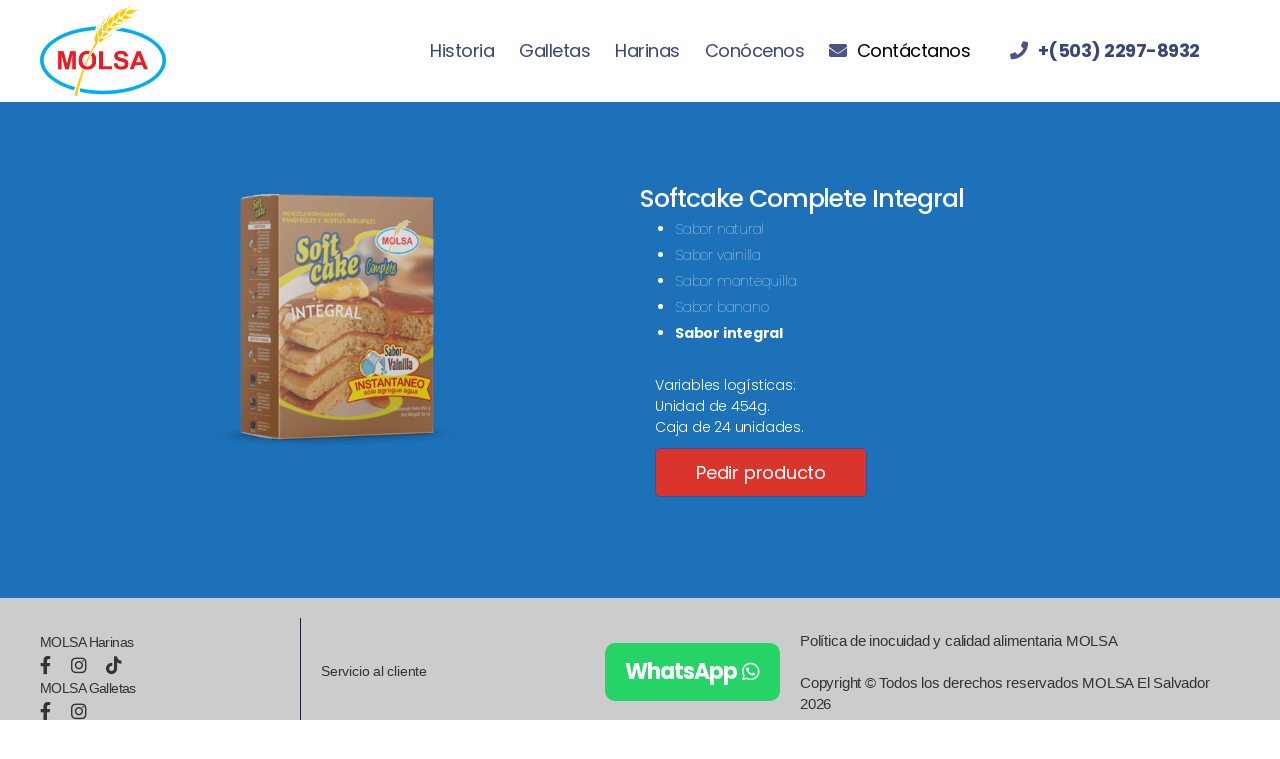

--- FILE ---
content_type: text/html; charset=UTF-8
request_url: https://www.molsa.com.sv/harinas/softcake-integral/
body_size: 15939
content:
<!DOCTYPE html>

<html class="no-js" lang="es">

	<head>

		<meta charset="UTF-8">
		<meta name="viewport" content="width=device-width, initial-scale=1.0" >

		<link rel="profile" href="https://gmpg.org/xfn/11">

		<title>Softcake Complete Integral &#8211; MOLSA</title>
<meta name='robots' content='max-image-preview:large' />
	<style>img:is([sizes="auto" i], [sizes^="auto," i]) { contain-intrinsic-size: 3000px 1500px }</style>
	<link rel='dns-prefetch' href='//cdn.jsdelivr.net' />
<link rel='dns-prefetch' href='//kit.fontawesome.com' />
<link rel='dns-prefetch' href='//unpkg.com' />
<link rel='dns-prefetch' href='//www.google.com' />
<link rel='dns-prefetch' href='//cdnjs.cloudflare.com' />
<link rel='dns-prefetch' href='//fonts.googleapis.com' />
<link rel="alternate" type="application/rss+xml" title="MOLSA &raquo; Feed" href="https://www.molsa.com.sv/feed/" />
<link rel="alternate" type="application/rss+xml" title="MOLSA &raquo; Feed de los comentarios" href="https://www.molsa.com.sv/comments/feed/" />
<script>
window._wpemojiSettings = {"baseUrl":"https:\/\/s.w.org\/images\/core\/emoji\/16.0.1\/72x72\/","ext":".png","svgUrl":"https:\/\/s.w.org\/images\/core\/emoji\/16.0.1\/svg\/","svgExt":".svg","source":{"concatemoji":"https:\/\/www.molsa.com.sv\/wp-includes\/js\/wp-emoji-release.min.js?ver=6.8.3"}};
/*! This file is auto-generated */
!function(s,n){var o,i,e;function c(e){try{var t={supportTests:e,timestamp:(new Date).valueOf()};sessionStorage.setItem(o,JSON.stringify(t))}catch(e){}}function p(e,t,n){e.clearRect(0,0,e.canvas.width,e.canvas.height),e.fillText(t,0,0);var t=new Uint32Array(e.getImageData(0,0,e.canvas.width,e.canvas.height).data),a=(e.clearRect(0,0,e.canvas.width,e.canvas.height),e.fillText(n,0,0),new Uint32Array(e.getImageData(0,0,e.canvas.width,e.canvas.height).data));return t.every(function(e,t){return e===a[t]})}function u(e,t){e.clearRect(0,0,e.canvas.width,e.canvas.height),e.fillText(t,0,0);for(var n=e.getImageData(16,16,1,1),a=0;a<n.data.length;a++)if(0!==n.data[a])return!1;return!0}function f(e,t,n,a){switch(t){case"flag":return n(e,"\ud83c\udff3\ufe0f\u200d\u26a7\ufe0f","\ud83c\udff3\ufe0f\u200b\u26a7\ufe0f")?!1:!n(e,"\ud83c\udde8\ud83c\uddf6","\ud83c\udde8\u200b\ud83c\uddf6")&&!n(e,"\ud83c\udff4\udb40\udc67\udb40\udc62\udb40\udc65\udb40\udc6e\udb40\udc67\udb40\udc7f","\ud83c\udff4\u200b\udb40\udc67\u200b\udb40\udc62\u200b\udb40\udc65\u200b\udb40\udc6e\u200b\udb40\udc67\u200b\udb40\udc7f");case"emoji":return!a(e,"\ud83e\udedf")}return!1}function g(e,t,n,a){var r="undefined"!=typeof WorkerGlobalScope&&self instanceof WorkerGlobalScope?new OffscreenCanvas(300,150):s.createElement("canvas"),o=r.getContext("2d",{willReadFrequently:!0}),i=(o.textBaseline="top",o.font="600 32px Arial",{});return e.forEach(function(e){i[e]=t(o,e,n,a)}),i}function t(e){var t=s.createElement("script");t.src=e,t.defer=!0,s.head.appendChild(t)}"undefined"!=typeof Promise&&(o="wpEmojiSettingsSupports",i=["flag","emoji"],n.supports={everything:!0,everythingExceptFlag:!0},e=new Promise(function(e){s.addEventListener("DOMContentLoaded",e,{once:!0})}),new Promise(function(t){var n=function(){try{var e=JSON.parse(sessionStorage.getItem(o));if("object"==typeof e&&"number"==typeof e.timestamp&&(new Date).valueOf()<e.timestamp+604800&&"object"==typeof e.supportTests)return e.supportTests}catch(e){}return null}();if(!n){if("undefined"!=typeof Worker&&"undefined"!=typeof OffscreenCanvas&&"undefined"!=typeof URL&&URL.createObjectURL&&"undefined"!=typeof Blob)try{var e="postMessage("+g.toString()+"("+[JSON.stringify(i),f.toString(),p.toString(),u.toString()].join(",")+"));",a=new Blob([e],{type:"text/javascript"}),r=new Worker(URL.createObjectURL(a),{name:"wpTestEmojiSupports"});return void(r.onmessage=function(e){c(n=e.data),r.terminate(),t(n)})}catch(e){}c(n=g(i,f,p,u))}t(n)}).then(function(e){for(var t in e)n.supports[t]=e[t],n.supports.everything=n.supports.everything&&n.supports[t],"flag"!==t&&(n.supports.everythingExceptFlag=n.supports.everythingExceptFlag&&n.supports[t]);n.supports.everythingExceptFlag=n.supports.everythingExceptFlag&&!n.supports.flag,n.DOMReady=!1,n.readyCallback=function(){n.DOMReady=!0}}).then(function(){return e}).then(function(){var e;n.supports.everything||(n.readyCallback(),(e=n.source||{}).concatemoji?t(e.concatemoji):e.wpemoji&&e.twemoji&&(t(e.twemoji),t(e.wpemoji)))}))}((window,document),window._wpemojiSettings);
</script>
<style id='wp-emoji-styles-inline-css'>

	img.wp-smiley, img.emoji {
		display: inline !important;
		border: none !important;
		box-shadow: none !important;
		height: 1em !important;
		width: 1em !important;
		margin: 0 0.07em !important;
		vertical-align: -0.1em !important;
		background: none !important;
		padding: 0 !important;
	}
</style>
<link rel='stylesheet' id='wp-block-library-css' href='https://www.molsa.com.sv/wp-includes/css/dist/block-library/style.min.css?ver=6.8.3' media='all' />
<style id='classic-theme-styles-inline-css'>
/*! This file is auto-generated */
.wp-block-button__link{color:#fff;background-color:#32373c;border-radius:9999px;box-shadow:none;text-decoration:none;padding:calc(.667em + 2px) calc(1.333em + 2px);font-size:1.125em}.wp-block-file__button{background:#32373c;color:#fff;text-decoration:none}
</style>
<style id='global-styles-inline-css'>
:root{--wp--preset--aspect-ratio--square: 1;--wp--preset--aspect-ratio--4-3: 4/3;--wp--preset--aspect-ratio--3-4: 3/4;--wp--preset--aspect-ratio--3-2: 3/2;--wp--preset--aspect-ratio--2-3: 2/3;--wp--preset--aspect-ratio--16-9: 16/9;--wp--preset--aspect-ratio--9-16: 9/16;--wp--preset--color--black: #000000;--wp--preset--color--cyan-bluish-gray: #abb8c3;--wp--preset--color--white: #ffffff;--wp--preset--color--pale-pink: #f78da7;--wp--preset--color--vivid-red: #cf2e2e;--wp--preset--color--luminous-vivid-orange: #ff6900;--wp--preset--color--luminous-vivid-amber: #fcb900;--wp--preset--color--light-green-cyan: #7bdcb5;--wp--preset--color--vivid-green-cyan: #00d084;--wp--preset--color--pale-cyan-blue: #8ed1fc;--wp--preset--color--vivid-cyan-blue: #0693e3;--wp--preset--color--vivid-purple: #9b51e0;--wp--preset--color--accent: #cd2653;--wp--preset--color--primary: #000000;--wp--preset--color--secondary: #6d6d6d;--wp--preset--color--subtle-background: #dcd7ca;--wp--preset--color--background: #fff;--wp--preset--gradient--vivid-cyan-blue-to-vivid-purple: linear-gradient(135deg,rgba(6,147,227,1) 0%,rgb(155,81,224) 100%);--wp--preset--gradient--light-green-cyan-to-vivid-green-cyan: linear-gradient(135deg,rgb(122,220,180) 0%,rgb(0,208,130) 100%);--wp--preset--gradient--luminous-vivid-amber-to-luminous-vivid-orange: linear-gradient(135deg,rgba(252,185,0,1) 0%,rgba(255,105,0,1) 100%);--wp--preset--gradient--luminous-vivid-orange-to-vivid-red: linear-gradient(135deg,rgba(255,105,0,1) 0%,rgb(207,46,46) 100%);--wp--preset--gradient--very-light-gray-to-cyan-bluish-gray: linear-gradient(135deg,rgb(238,238,238) 0%,rgb(169,184,195) 100%);--wp--preset--gradient--cool-to-warm-spectrum: linear-gradient(135deg,rgb(74,234,220) 0%,rgb(151,120,209) 20%,rgb(207,42,186) 40%,rgb(238,44,130) 60%,rgb(251,105,98) 80%,rgb(254,248,76) 100%);--wp--preset--gradient--blush-light-purple: linear-gradient(135deg,rgb(255,206,236) 0%,rgb(152,150,240) 100%);--wp--preset--gradient--blush-bordeaux: linear-gradient(135deg,rgb(254,205,165) 0%,rgb(254,45,45) 50%,rgb(107,0,62) 100%);--wp--preset--gradient--luminous-dusk: linear-gradient(135deg,rgb(255,203,112) 0%,rgb(199,81,192) 50%,rgb(65,88,208) 100%);--wp--preset--gradient--pale-ocean: linear-gradient(135deg,rgb(255,245,203) 0%,rgb(182,227,212) 50%,rgb(51,167,181) 100%);--wp--preset--gradient--electric-grass: linear-gradient(135deg,rgb(202,248,128) 0%,rgb(113,206,126) 100%);--wp--preset--gradient--midnight: linear-gradient(135deg,rgb(2,3,129) 0%,rgb(40,116,252) 100%);--wp--preset--font-size--small: 18px;--wp--preset--font-size--medium: 20px;--wp--preset--font-size--large: 26.25px;--wp--preset--font-size--x-large: 42px;--wp--preset--font-size--normal: 21px;--wp--preset--font-size--larger: 32px;--wp--preset--spacing--20: 0.44rem;--wp--preset--spacing--30: 0.67rem;--wp--preset--spacing--40: 1rem;--wp--preset--spacing--50: 1.5rem;--wp--preset--spacing--60: 2.25rem;--wp--preset--spacing--70: 3.38rem;--wp--preset--spacing--80: 5.06rem;--wp--preset--shadow--natural: 6px 6px 9px rgba(0, 0, 0, 0.2);--wp--preset--shadow--deep: 12px 12px 50px rgba(0, 0, 0, 0.4);--wp--preset--shadow--sharp: 6px 6px 0px rgba(0, 0, 0, 0.2);--wp--preset--shadow--outlined: 6px 6px 0px -3px rgba(255, 255, 255, 1), 6px 6px rgba(0, 0, 0, 1);--wp--preset--shadow--crisp: 6px 6px 0px rgba(0, 0, 0, 1);}:where(.is-layout-flex){gap: 0.5em;}:where(.is-layout-grid){gap: 0.5em;}body .is-layout-flex{display: flex;}.is-layout-flex{flex-wrap: wrap;align-items: center;}.is-layout-flex > :is(*, div){margin: 0;}body .is-layout-grid{display: grid;}.is-layout-grid > :is(*, div){margin: 0;}:where(.wp-block-columns.is-layout-flex){gap: 2em;}:where(.wp-block-columns.is-layout-grid){gap: 2em;}:where(.wp-block-post-template.is-layout-flex){gap: 1.25em;}:where(.wp-block-post-template.is-layout-grid){gap: 1.25em;}.has-black-color{color: var(--wp--preset--color--black) !important;}.has-cyan-bluish-gray-color{color: var(--wp--preset--color--cyan-bluish-gray) !important;}.has-white-color{color: var(--wp--preset--color--white) !important;}.has-pale-pink-color{color: var(--wp--preset--color--pale-pink) !important;}.has-vivid-red-color{color: var(--wp--preset--color--vivid-red) !important;}.has-luminous-vivid-orange-color{color: var(--wp--preset--color--luminous-vivid-orange) !important;}.has-luminous-vivid-amber-color{color: var(--wp--preset--color--luminous-vivid-amber) !important;}.has-light-green-cyan-color{color: var(--wp--preset--color--light-green-cyan) !important;}.has-vivid-green-cyan-color{color: var(--wp--preset--color--vivid-green-cyan) !important;}.has-pale-cyan-blue-color{color: var(--wp--preset--color--pale-cyan-blue) !important;}.has-vivid-cyan-blue-color{color: var(--wp--preset--color--vivid-cyan-blue) !important;}.has-vivid-purple-color{color: var(--wp--preset--color--vivid-purple) !important;}.has-black-background-color{background-color: var(--wp--preset--color--black) !important;}.has-cyan-bluish-gray-background-color{background-color: var(--wp--preset--color--cyan-bluish-gray) !important;}.has-white-background-color{background-color: var(--wp--preset--color--white) !important;}.has-pale-pink-background-color{background-color: var(--wp--preset--color--pale-pink) !important;}.has-vivid-red-background-color{background-color: var(--wp--preset--color--vivid-red) !important;}.has-luminous-vivid-orange-background-color{background-color: var(--wp--preset--color--luminous-vivid-orange) !important;}.has-luminous-vivid-amber-background-color{background-color: var(--wp--preset--color--luminous-vivid-amber) !important;}.has-light-green-cyan-background-color{background-color: var(--wp--preset--color--light-green-cyan) !important;}.has-vivid-green-cyan-background-color{background-color: var(--wp--preset--color--vivid-green-cyan) !important;}.has-pale-cyan-blue-background-color{background-color: var(--wp--preset--color--pale-cyan-blue) !important;}.has-vivid-cyan-blue-background-color{background-color: var(--wp--preset--color--vivid-cyan-blue) !important;}.has-vivid-purple-background-color{background-color: var(--wp--preset--color--vivid-purple) !important;}.has-black-border-color{border-color: var(--wp--preset--color--black) !important;}.has-cyan-bluish-gray-border-color{border-color: var(--wp--preset--color--cyan-bluish-gray) !important;}.has-white-border-color{border-color: var(--wp--preset--color--white) !important;}.has-pale-pink-border-color{border-color: var(--wp--preset--color--pale-pink) !important;}.has-vivid-red-border-color{border-color: var(--wp--preset--color--vivid-red) !important;}.has-luminous-vivid-orange-border-color{border-color: var(--wp--preset--color--luminous-vivid-orange) !important;}.has-luminous-vivid-amber-border-color{border-color: var(--wp--preset--color--luminous-vivid-amber) !important;}.has-light-green-cyan-border-color{border-color: var(--wp--preset--color--light-green-cyan) !important;}.has-vivid-green-cyan-border-color{border-color: var(--wp--preset--color--vivid-green-cyan) !important;}.has-pale-cyan-blue-border-color{border-color: var(--wp--preset--color--pale-cyan-blue) !important;}.has-vivid-cyan-blue-border-color{border-color: var(--wp--preset--color--vivid-cyan-blue) !important;}.has-vivid-purple-border-color{border-color: var(--wp--preset--color--vivid-purple) !important;}.has-vivid-cyan-blue-to-vivid-purple-gradient-background{background: var(--wp--preset--gradient--vivid-cyan-blue-to-vivid-purple) !important;}.has-light-green-cyan-to-vivid-green-cyan-gradient-background{background: var(--wp--preset--gradient--light-green-cyan-to-vivid-green-cyan) !important;}.has-luminous-vivid-amber-to-luminous-vivid-orange-gradient-background{background: var(--wp--preset--gradient--luminous-vivid-amber-to-luminous-vivid-orange) !important;}.has-luminous-vivid-orange-to-vivid-red-gradient-background{background: var(--wp--preset--gradient--luminous-vivid-orange-to-vivid-red) !important;}.has-very-light-gray-to-cyan-bluish-gray-gradient-background{background: var(--wp--preset--gradient--very-light-gray-to-cyan-bluish-gray) !important;}.has-cool-to-warm-spectrum-gradient-background{background: var(--wp--preset--gradient--cool-to-warm-spectrum) !important;}.has-blush-light-purple-gradient-background{background: var(--wp--preset--gradient--blush-light-purple) !important;}.has-blush-bordeaux-gradient-background{background: var(--wp--preset--gradient--blush-bordeaux) !important;}.has-luminous-dusk-gradient-background{background: var(--wp--preset--gradient--luminous-dusk) !important;}.has-pale-ocean-gradient-background{background: var(--wp--preset--gradient--pale-ocean) !important;}.has-electric-grass-gradient-background{background: var(--wp--preset--gradient--electric-grass) !important;}.has-midnight-gradient-background{background: var(--wp--preset--gradient--midnight) !important;}.has-small-font-size{font-size: var(--wp--preset--font-size--small) !important;}.has-medium-font-size{font-size: var(--wp--preset--font-size--medium) !important;}.has-large-font-size{font-size: var(--wp--preset--font-size--large) !important;}.has-x-large-font-size{font-size: var(--wp--preset--font-size--x-large) !important;}
:where(.wp-block-post-template.is-layout-flex){gap: 1.25em;}:where(.wp-block-post-template.is-layout-grid){gap: 1.25em;}
:where(.wp-block-columns.is-layout-flex){gap: 2em;}:where(.wp-block-columns.is-layout-grid){gap: 2em;}
:root :where(.wp-block-pullquote){font-size: 1.5em;line-height: 1.6;}
</style>
<link rel='stylesheet' id='contact-form-7-css' href='https://www.molsa.com.sv/wp-content/plugins/contact-form-7/includes/css/styles.css?ver=6.1.1' media='all' />
<style id='contact-form-7-inline-css'>
.wpcf7 .wpcf7-recaptcha iframe {margin-bottom: 0;}.wpcf7 .wpcf7-recaptcha[data-align="center"] > div {margin: 0 auto;}.wpcf7 .wpcf7-recaptcha[data-align="right"] > div {margin: 0 0 0 auto;}
</style>
<link rel='stylesheet' id='ivory-search-styles-css' href='https://www.molsa.com.sv/wp-content/plugins/add-search-to-menu/public/css/ivory-search.min.css?ver=4.6.5' media='all' />
<link rel='stylesheet' id='chld_thm_cfg_parent-css' href='https://www.molsa.com.sv/wp-content/themes/twentytwenty/style.css?ver=6.8.3' media='all' />
<link rel='stylesheet' id='normalizer-css' href='https://cdnjs.cloudflare.com/ajax/libs/normalize/8.0.1/normalize.min.css?ver=8.0.1' media='all' />
<link rel='stylesheet' id='animate-css' href='https://cdnjs.cloudflare.com/ajax/libs/animate.css/4.1.1/animate.min.css?ver=4.1.1' media='all' />
<link rel='stylesheet' id='roboto-css' href='https://fonts.googleapis.com/css2?family=Poppins%3Awght%40100%3B200%3B300%3B400%3B500%3B600%3B700%3B800%3B900&#038;display=swap&#038;ver=1.0.0' media='all' />
<link rel='stylesheet' id='slick-css-css' href='//cdn.jsdelivr.net/npm/slick-carousel@1.8.1/slick/slick.css?ver=1.8.1' media='all' />
<link rel='stylesheet' id='bootstrap-css' href='https://cdn.jsdelivr.net/npm/bootstrap@4.6.0/dist/css/bootstrap.min.css?ver=4.6.0' media='all' />
<link rel='stylesheet' id='twentytwenty-style-css' href='https://www.molsa.com.sv/wp-content/themes/twentytwenty-child/style.css?ver=1.0.0.1604734361' media='all' />
<style id='twentytwenty-style-inline-css'>
.color-accent,.color-accent-hover:hover,.color-accent-hover:focus,:root .has-accent-color,.has-drop-cap:not(:focus):first-letter,.wp-block-button.is-style-outline,a { color: #cd2653; }blockquote,.border-color-accent,.border-color-accent-hover:hover,.border-color-accent-hover:focus { border-color: #cd2653; }button,.button,.faux-button,.wp-block-button__link,.wp-block-file .wp-block-file__button,input[type="button"],input[type="reset"],input[type="submit"],.bg-accent,.bg-accent-hover:hover,.bg-accent-hover:focus,:root .has-accent-background-color,.comment-reply-link { background-color: #cd2653; }.fill-children-accent,.fill-children-accent * { fill: #cd2653; }body,.entry-title a,:root .has-primary-color { color: #000000; }:root .has-primary-background-color { background-color: #000000; }cite,figcaption,.wp-caption-text,.post-meta,.entry-content .wp-block-archives li,.entry-content .wp-block-categories li,.entry-content .wp-block-latest-posts li,.wp-block-latest-comments__comment-date,.wp-block-latest-posts__post-date,.wp-block-embed figcaption,.wp-block-image figcaption,.wp-block-pullquote cite,.comment-metadata,.comment-respond .comment-notes,.comment-respond .logged-in-as,.pagination .dots,.entry-content hr:not(.has-background),hr.styled-separator,:root .has-secondary-color { color: #6d6d6d; }:root .has-secondary-background-color { background-color: #6d6d6d; }pre,fieldset,input,textarea,table,table *,hr { border-color: #dcd7ca; }caption,code,code,kbd,samp,.wp-block-table.is-style-stripes tbody tr:nth-child(odd),:root .has-subtle-background-background-color { background-color: #dcd7ca; }.wp-block-table.is-style-stripes { border-bottom-color: #dcd7ca; }.wp-block-latest-posts.is-grid li { border-top-color: #dcd7ca; }:root .has-subtle-background-color { color: #dcd7ca; }body:not(.overlay-header) .primary-menu > li > a,body:not(.overlay-header) .primary-menu > li > .icon,.modal-menu a,.footer-menu a, .footer-widgets a,#site-footer .wp-block-button.is-style-outline,.wp-block-pullquote:before,.singular:not(.overlay-header) .entry-header a,.archive-header a,.header-footer-group .color-accent,.header-footer-group .color-accent-hover:hover { color: #cd2653; }.social-icons a,#site-footer button:not(.toggle),#site-footer .button,#site-footer .faux-button,#site-footer .wp-block-button__link,#site-footer .wp-block-file__button,#site-footer input[type="button"],#site-footer input[type="reset"],#site-footer input[type="submit"] { background-color: #cd2653; }.header-footer-group,body:not(.overlay-header) #site-header .toggle,.menu-modal .toggle { color: #000000; }body:not(.overlay-header) .primary-menu ul { background-color: #000000; }body:not(.overlay-header) .primary-menu > li > ul:after { border-bottom-color: #000000; }body:not(.overlay-header) .primary-menu ul ul:after { border-left-color: #000000; }.site-description,body:not(.overlay-header) .toggle-inner .toggle-text,.widget .post-date,.widget .rss-date,.widget_archive li,.widget_categories li,.widget cite,.widget_pages li,.widget_meta li,.widget_nav_menu li,.powered-by-wordpress,.to-the-top,.singular .entry-header .post-meta,.singular:not(.overlay-header) .entry-header .post-meta a { color: #6d6d6d; }.header-footer-group pre,.header-footer-group fieldset,.header-footer-group input,.header-footer-group textarea,.header-footer-group table,.header-footer-group table *,.footer-nav-widgets-wrapper,#site-footer,.menu-modal nav *,.footer-widgets-outer-wrapper,.footer-top { border-color: #dcd7ca; }.header-footer-group table caption,body:not(.overlay-header) .header-inner .toggle-wrapper::before { background-color: #dcd7ca; }
</style>
<link rel='stylesheet' id='twentytwenty-print-style-css' href='https://www.molsa.com.sv/wp-content/themes/twentytwenty/print.css?ver=1.0.0.1604734361' media='print' />
<link rel='stylesheet' id='popup-maker-site-css' href='https://www.molsa.com.sv/wp-content/plugins/popup-maker/assets/css/pum-site.min.css?ver=1.16.2' media='all' />
<style id='popup-maker-site-inline-css'>
/* Popup Google Fonts */
@import url('//fonts.googleapis.com/css?family=Poppins:400|Montserrat:100');

/* Popup Theme 460:  */
.pum-theme-460, .pum-theme-460 { background-color: rgba( 255, 255, 255, 1.00 ) } 
.pum-theme-460 .pum-container, .pum-theme-460 .pum-container { padding: 18px; border-radius: 0px; border: 1px none #000000; box-shadow: 1px 1px 3px 0px rgba( 51, 51, 51, 0.23 ); background-color: rgba( 249, 249, 249, 1.00 ) } 
.pum-theme-460 .pum-title, .pum-theme-460 .pum-title { color: #000000; text-align: left; text-shadow: 0px 0px 0px rgba( 2, 2, 2, 0.23 ); font-family: Poppins; font-weight: 400; font-size: 32px; line-height: 36px } 
.pum-theme-460 .pum-content, .pum-theme-460 .pum-content { color: #8c8c8c; font-family: inherit; font-weight: 400 } 
.pum-theme-460 .pum-content + .pum-close, .pum-theme-460 .pum-content + .pum-close { position: absolute; height: auto; width: auto; left: auto; right: 0px; bottom: auto; top: 0px; padding: 8px; color: #ffffff; font-family: inherit; font-weight: 400; font-size: 12px; line-height: 36px; border: 1px none #ffffff; border-radius: 0px; box-shadow: 1px 1px 3px 0px rgba( 2, 2, 2, 0.23 ); text-shadow: 0px 0px 0px rgba( 0, 0, 0, 0.23 ); background-color: rgba( 0, 183, 205, 1.00 ) } 

/* Popup Theme 454: Solo contenido - Para usar con maquetadores de páginas o el editor de bloques */
.pum-theme-454, .pum-theme-content-only { background-color: rgba( 0, 0, 0, 0.70 ) } 
.pum-theme-454 .pum-container, .pum-theme-content-only .pum-container { padding: 0px; border-radius: 0px; border: 1px none #000000; box-shadow: 0px 0px 0px 0px rgba( 2, 2, 2, 0.00 ) } 
.pum-theme-454 .pum-title, .pum-theme-content-only .pum-title { color: #000000; text-align: left; text-shadow: 0px 0px 0px rgba( 2, 2, 2, 0.23 ); font-family: inherit; font-weight: 400; font-size: 32px; line-height: 36px } 
.pum-theme-454 .pum-content, .pum-theme-content-only .pum-content { color: #8c8c8c; font-family: inherit; font-weight: 400 } 
.pum-theme-454 .pum-content + .pum-close, .pum-theme-content-only .pum-content + .pum-close { position: absolute; height: 18px; width: 18px; left: auto; right: 7px; bottom: auto; top: 7px; padding: 0px; color: #000000; font-family: inherit; font-weight: 700; font-size: 20px; line-height: 20px; border: 1px none #ffffff; border-radius: 15px; box-shadow: 0px 0px 0px 0px rgba( 2, 2, 2, 0.00 ); text-shadow: 0px 0px 0px rgba( 0, 0, 0, 0.00 ); background-color: rgba( 255, 255, 255, 0.00 ) } 

/* Popup Theme 447: Tema por defecto */
.pum-theme-447, .pum-theme-tema-por-defecto { background-color: rgba( 255, 255, 255, 1.00 ) } 
.pum-theme-447 .pum-container, .pum-theme-tema-por-defecto .pum-container { padding: 18px; border-radius: 0px; border: 1px none #000000; box-shadow: 1px 1px 3px 0px rgba( 2, 2, 2, 0.23 ); background-color: rgba( 249, 249, 249, 1.00 ) } 
.pum-theme-447 .pum-title, .pum-theme-tema-por-defecto .pum-title { color: #000000; text-align: left; text-shadow: 0px 0px 0px rgba( 2, 2, 2, 0.23 ); font-family: inherit; font-weight: 400; font-size: 32px; font-style: normal; line-height: 36px } 
.pum-theme-447 .pum-content, .pum-theme-tema-por-defecto .pum-content { color: #8c8c8c; font-family: inherit; font-weight: 400; font-style: inherit } 
.pum-theme-447 .pum-content + .pum-close, .pum-theme-tema-por-defecto .pum-content + .pum-close { position: absolute; height: auto; width: auto; left: auto; right: 0px; bottom: auto; top: 0px; padding: 8px; color: #ffffff; font-family: inherit; font-weight: 400; font-size: 12px; font-style: inherit; line-height: 36px; border: 1px none #ffffff; border-radius: 0px; box-shadow: 1px 1px 3px 0px rgba( 2, 2, 2, 0.23 ); text-shadow: 0px 0px 0px rgba( 0, 0, 0, 0.23 ); background-color: rgba( 0, 183, 205, 1.00 ) } 

/* Popup Theme 448: Light Box */
.pum-theme-448, .pum-theme-lightbox { background-color: rgba( 0, 0, 0, 0.60 ) } 
.pum-theme-448 .pum-container, .pum-theme-lightbox .pum-container { padding: 18px; border-radius: 3px; border: 8px solid #000000; box-shadow: 0px 0px 30px 0px rgba( 2, 2, 2, 1.00 ); background-color: rgba( 255, 255, 255, 1.00 ) } 
.pum-theme-448 .pum-title, .pum-theme-lightbox .pum-title { color: #000000; text-align: left; text-shadow: 0px 0px 0px rgba( 2, 2, 2, 0.23 ); font-family: inherit; font-weight: 100; font-size: 32px; line-height: 36px } 
.pum-theme-448 .pum-content, .pum-theme-lightbox .pum-content { color: #000000; font-family: inherit; font-weight: 100 } 
.pum-theme-448 .pum-content + .pum-close, .pum-theme-lightbox .pum-content + .pum-close { position: absolute; height: 26px; width: 26px; left: auto; right: -13px; bottom: auto; top: -13px; padding: 0px; color: #ffffff; font-family: Arial; font-weight: 100; font-size: 24px; line-height: 24px; border: 2px solid #ffffff; border-radius: 26px; box-shadow: 0px 0px 15px 1px rgba( 2, 2, 2, 0.75 ); text-shadow: 0px 0px 0px rgba( 0, 0, 0, 0.23 ); background-color: rgba( 0, 0, 0, 1.00 ) } 

/* Popup Theme 449: Azul corporativo */
.pum-theme-449, .pum-theme-enterprise-blue { background-color: rgba( 0, 0, 0, 0.70 ) } 
.pum-theme-449 .pum-container, .pum-theme-enterprise-blue .pum-container { padding: 28px; border-radius: 5px; border: 1px none #000000; box-shadow: 0px 10px 25px 4px rgba( 2, 2, 2, 0.50 ); background-color: rgba( 255, 255, 255, 1.00 ) } 
.pum-theme-449 .pum-title, .pum-theme-enterprise-blue .pum-title { color: #315b7c; text-align: left; text-shadow: 0px 0px 0px rgba( 2, 2, 2, 0.23 ); font-family: inherit; font-weight: 100; font-size: 34px; line-height: 36px } 
.pum-theme-449 .pum-content, .pum-theme-enterprise-blue .pum-content { color: #2d2d2d; font-family: inherit; font-weight: 100 } 
.pum-theme-449 .pum-content + .pum-close, .pum-theme-enterprise-blue .pum-content + .pum-close { position: absolute; height: 28px; width: 28px; left: auto; right: 8px; bottom: auto; top: 8px; padding: 4px; color: #ffffff; font-family: Times New Roman; font-weight: 100; font-size: 20px; line-height: 20px; border: 1px none #ffffff; border-radius: 42px; box-shadow: 0px 0px 0px 0px rgba( 2, 2, 2, 0.23 ); text-shadow: 0px 0px 0px rgba( 0, 0, 0, 0.23 ); background-color: rgba( 49, 91, 124, 1.00 ) } 

/* Popup Theme 450: Hello Box */
.pum-theme-450, .pum-theme-hello-box { background-color: rgba( 0, 0, 0, 0.75 ) } 
.pum-theme-450 .pum-container, .pum-theme-hello-box .pum-container { padding: 30px; border-radius: 80px; border: 14px solid #81d742; box-shadow: 0px 0px 0px 0px rgba( 2, 2, 2, 0.00 ); background-color: rgba( 255, 255, 255, 1.00 ) } 
.pum-theme-450 .pum-title, .pum-theme-hello-box .pum-title { color: #2d2d2d; text-align: left; text-shadow: 0px 0px 0px rgba( 2, 2, 2, 0.23 ); font-family: Montserrat; font-weight: 100; font-size: 32px; line-height: 36px } 
.pum-theme-450 .pum-content, .pum-theme-hello-box .pum-content { color: #2d2d2d; font-family: inherit; font-weight: 100 } 
.pum-theme-450 .pum-content + .pum-close, .pum-theme-hello-box .pum-content + .pum-close { position: absolute; height: auto; width: auto; left: auto; right: -30px; bottom: auto; top: -30px; padding: 0px; color: #2d2d2d; font-family: Times New Roman; font-weight: 100; font-size: 32px; line-height: 28px; border: 1px none #ffffff; border-radius: 28px; box-shadow: 0px 0px 0px 0px rgba( 2, 2, 2, 0.23 ); text-shadow: 0px 0px 0px rgba( 0, 0, 0, 0.23 ); background-color: rgba( 255, 255, 255, 1.00 ) } 

/* Popup Theme 451: Moderno */
.pum-theme-451, .pum-theme-cutting-edge { background-color: rgba( 0, 0, 0, 0.50 ) } 
.pum-theme-451 .pum-container, .pum-theme-cutting-edge .pum-container { padding: 18px; border-radius: 0px; border: 1px none #000000; box-shadow: 0px 10px 25px 0px rgba( 2, 2, 2, 0.50 ); background-color: rgba( 30, 115, 190, 1.00 ) } 
.pum-theme-451 .pum-title, .pum-theme-cutting-edge .pum-title { color: #ffffff; text-align: left; text-shadow: 0px 0px 0px rgba( 2, 2, 2, 0.23 ); font-family: Sans-Serif; font-weight: 100; font-size: 26px; line-height: 28px } 
.pum-theme-451 .pum-content, .pum-theme-cutting-edge .pum-content { color: #ffffff; font-family: inherit; font-weight: 100 } 
.pum-theme-451 .pum-content + .pum-close, .pum-theme-cutting-edge .pum-content + .pum-close { position: absolute; height: 24px; width: 24px; left: auto; right: 0px; bottom: auto; top: 0px; padding: 0px; color: #1e73be; font-family: Times New Roman; font-weight: 100; font-size: 32px; line-height: 24px; border: 1px none #ffffff; border-radius: 0px; box-shadow: -1px 1px 1px 0px rgba( 2, 2, 2, 0.10 ); text-shadow: -1px 1px 1px rgba( 0, 0, 0, 0.10 ); background-color: rgba( 238, 238, 34, 1.00 ) } 

/* Popup Theme 452: Borde enmarcado */
.pum-theme-452, .pum-theme-framed-border { background-color: rgba( 255, 255, 255, 0.50 ) } 
.pum-theme-452 .pum-container, .pum-theme-framed-border .pum-container { padding: 18px; border-radius: 0px; border: 20px outset #dd3333; box-shadow: 1px 1px 3px 0px rgba( 2, 2, 2, 0.97 ) inset; background-color: rgba( 255, 251, 239, 1.00 ) } 
.pum-theme-452 .pum-title, .pum-theme-framed-border .pum-title { color: #000000; text-align: left; text-shadow: 0px 0px 0px rgba( 2, 2, 2, 0.23 ); font-family: inherit; font-weight: 100; font-size: 32px; line-height: 36px } 
.pum-theme-452 .pum-content, .pum-theme-framed-border .pum-content { color: #2d2d2d; font-family: inherit; font-weight: 100 } 
.pum-theme-452 .pum-content + .pum-close, .pum-theme-framed-border .pum-content + .pum-close { position: absolute; height: 20px; width: 20px; left: auto; right: -20px; bottom: auto; top: -20px; padding: 0px; color: #ffffff; font-family: Tahoma; font-weight: 700; font-size: 16px; line-height: 18px; border: 1px none #ffffff; border-radius: 0px; box-shadow: 0px 0px 0px 0px rgba( 2, 2, 2, 0.23 ); text-shadow: 0px 0px 0px rgba( 0, 0, 0, 0.23 ); background-color: rgba( 0, 0, 0, 0.55 ) } 

/* Popup Theme 453: Barra flotante - Azul claro */
.pum-theme-453, .pum-theme-floating-bar { background-color: rgba( 255, 255, 255, 0.00 ) } 
.pum-theme-453 .pum-container, .pum-theme-floating-bar .pum-container { padding: 8px; border-radius: 0px; border: 1px none #000000; box-shadow: 1px 1px 3px 0px rgba( 2, 2, 2, 0.23 ); background-color: rgba( 238, 246, 252, 1.00 ) } 
.pum-theme-453 .pum-title, .pum-theme-floating-bar .pum-title { color: #505050; text-align: left; text-shadow: 0px 0px 0px rgba( 2, 2, 2, 0.23 ); font-family: inherit; font-weight: 400; font-size: 32px; line-height: 36px } 
.pum-theme-453 .pum-content, .pum-theme-floating-bar .pum-content { color: #505050; font-family: inherit; font-weight: 400 } 
.pum-theme-453 .pum-content + .pum-close, .pum-theme-floating-bar .pum-content + .pum-close { position: absolute; height: 18px; width: 18px; left: auto; right: 5px; bottom: auto; top: 50%; padding: 0px; color: #505050; font-family: Sans-Serif; font-weight: 700; font-size: 15px; line-height: 18px; border: 1px solid #505050; border-radius: 15px; box-shadow: 0px 0px 0px 0px rgba( 2, 2, 2, 0.00 ); text-shadow: 0px 0px 0px rgba( 0, 0, 0, 0.00 ); background-color: rgba( 255, 255, 255, 0.00 ); transform: translate(0, -50%) } 

#pum-456 {z-index: 1999999999}
#pum-455 {z-index: 1999999999}

</style>
<script   src="https://www.molsa.com.sv/wp-includes/js/jquery/jquery.min.js?ver=3.7.1" id="jquery-core-js"></script>
<script   src="https://www.molsa.com.sv/wp-includes/js/jquery/jquery-migrate.min.js?ver=3.4.1" id="jquery-migrate-js"></script>
<script   src="//cdn.jsdelivr.net/npm/slick-carousel@1.8.1/slick/slick.min.js?ver=1.0.0" id="slick-js-js"></script>
<script   src="https://kit.fontawesome.com/5756d40edb.js?ver=5.15.1" id="fontawesome-js"></script>
<script   src="https://unpkg.com/isotope-layout@3/dist/isotope.pkgd.min.js?ver=3.0.6" id="isotope-js"></script>
<script   src="https://www.molsa.com.sv/wp-content/themes/twentytwenty-child/js/header.js?ver=0.0.2" id="header-scripts-js"></script>
<script   src="https://www.molsa.com.sv/wp-content/themes/twentytwenty/assets/js/index.js?ver=1.0.0.1604734361" id="twentytwenty-js-js" async></script>
<link rel="https://api.w.org/" href="https://www.molsa.com.sv/wp-json/" /><link rel="EditURI" type="application/rsd+xml" title="RSD" href="https://www.molsa.com.sv/xmlrpc.php?rsd" />
<meta name="generator" content="WordPress 6.8.3" />
<link rel="canonical" href="https://www.molsa.com.sv/harinas/softcake-integral/" />
<link rel='shortlink' href='https://www.molsa.com.sv/?p=378' />
<link rel="alternate" title="oEmbed (JSON)" type="application/json+oembed" href="https://www.molsa.com.sv/wp-json/oembed/1.0/embed?url=https%3A%2F%2Fwww.molsa.com.sv%2Fharinas%2Fsoftcake-integral%2F" />
<link rel="alternate" title="oEmbed (XML)" type="text/xml+oembed" href="https://www.molsa.com.sv/wp-json/oembed/1.0/embed?url=https%3A%2F%2Fwww.molsa.com.sv%2Fharinas%2Fsoftcake-integral%2F&#038;format=xml" />
	<script>document.documentElement.className = document.documentElement.className.replace( 'no-js', 'js' );</script>
	<style>.recentcomments a{display:inline !important;padding:0 !important;margin:0 !important;}</style><style id="custom-background-css">
body.custom-background { background-color: #fff; }
</style>
	<link rel="icon" href="https://www.molsa.com.sv/wp-content/uploads/2021/02/cropped-favicon-32x32.png" sizes="32x32" />
<link rel="icon" href="https://www.molsa.com.sv/wp-content/uploads/2021/02/cropped-favicon-192x192.png" sizes="192x192" />
<link rel="apple-touch-icon" href="https://www.molsa.com.sv/wp-content/uploads/2021/02/cropped-favicon-180x180.png" />
<meta name="msapplication-TileImage" content="https://www.molsa.com.sv/wp-content/uploads/2021/02/cropped-favicon-270x270.png" />
		<style id="wp-custom-css">
			
.page-template-default .carrousel.cont-molsa_el_salvador .slick-prev.slick-arrow,
.page-template-default .carrousel.cont-molsa_el_salvador .slick-next.slick-arrow {
  color: #ed1c25;
}

.page-template-default .carrousel.cont-molsa_guatemala .slick-prev.slick-arrow,
.page-template-default .carrousel.cont-molsa_guatemala .slick-next.slick-arrow {
  color: #ed1c25;
}

.page-template-default .carrousel.cont-molsa_honduras .slick-prev.slick-arrow,
.page-template-default .carrousel.cont-molsa_honduras .slick-next.slick-arrow {
  color: #ed1c25;
}


.page-template-default .carrousel .carrousel-item.slick-slide .product-detail {
  color: #ed1c25;
}



.page-template-default .carrousel .carrousel-item.slick-slide .product-detail {
  color: #ed1c25;
}


.page-template-default .carrousel.cont-galletas_san_andrés .slick-prev.slick-arrow,
.page-template-default .carrousel.cont-galletas_san_andrés .slick-next.slick-arrow {
  color: #ed1c25;
}

.page-template-default .carrousel.cont-galletas_cookie-o .slick-prev.slick-arrow,
.page-template-default .carrousel.cont-galletas_cookie-o .slick-next.slick-arrow {
  color: #ed1c25;
}

.page-template-default .carrousel.cont-galletas_molsa .slick-prev.slick-arrow,
.page-template-default .carrousel.cont-galletas_molsa .slick-next.slick-arrow {
  color: #ed1c25;
}


.primary-menu > li:nth-last-child(2) > a {
	 color: initial !important; 
}

/*MENÚ*/
/*Contáctanos*/
.primary-menu > li:nth-last-child(2) > a{
	text-decoration: none !important;
}
.primary-menu > li:nth-last-child(2) > a::before {
	font-family: "Font Awesome 5 Free";
	font-weight: 900;
	content: "\f0e0";
	margin-right: 10px;
	color: #495584;
	text-decoration: none !important;
}
/*Número*/
.primary-menu > li:last-child > a::before {
	font-family: "Font Awesome 5 Free";
	font-weight: 900;
	content: "\f095";
	margin-right: 10px;
	color: #495584;
}




/*ONLY Flour*/
/*Link
body.single-harinas div.title-product-and-button > div:nth-child(2) > ul > li{
	color: #ffb2c7 !important;
}
*/
body.single-harinas div.title-product-and-button > div:nth-child(2) > ul > li a:focus,
body.single-harinas div.title-product-and-button > div:nth-child(2) > ul > li a:hover,
body.single-harinas div.title-product-and-button > div:nth-child(2) > ul > li a:visited {
	color: #ffffff;
}
body.single-harinas .slider-nav{
	/*opacity: 0 !important;*/
}




/*ONLY Cookie*/
/*Link*/
.single-galletas .product-data li {
	color: #58789a;
}
.single-galletas .product-data a:focus,
.single-galletas .product-data a:hover,
.single-galletas .product-data a:visited {
	color: #ffffff;
}
.single-galletas .slider-nav{
	/*opacity: 0 !important;*/
}




/*Single galletas*/
body.single-galletas .producto-type.mt-5{
	display: none !important;
}
body.single-galletas .product-related{
	display: none !important;
}


/*Harinas*/
body.page-id-36{
}
body.page-id-36 .carrousel.slick-slider{
	/*display: none !important;*/
}
body.page-id-36 .recipes{
	display: none !important;
}
body.page-id-36 .healt{
	display: none !important;
}


/*Galletas*/
body.page-id-36{
}
body.page-id-34 .slick.grid.slick-initialized.slick-slider {
	background-color: transparent !important;
	border: transparent;
}
body.page-id-34 .recipes{
	display: none !important;
}
body.page-id-34 .healt{
	display: none !important;
}

/*Menú*/
#site-header{
	bottom: auto !important;
}

.time-line__detail{
	display: none !important;
}

div#historia {
	width: 100%;
	overflow: hidden;
	position: relative;
	background-color: #ffffff;
	height: auto !important;
}


div#historia:before {
	display: block;
	content: "";
	width: 100%;
	padding-top: 46%;
}


#historia .slick-slider .slick-list .slick-track .slick-slide > h1 {
	display: none !important;
}

.time-line_year.slick-slide{
	content: "";
	border-radius: 10px;
	background-color: #CDCDCD !important;
	width: 60px !important;
	height: 10px;
	display: block !important;
	font-size:  0px !important;
	cursor: pointer;
}

.time-line_year.slick-slide.slick-current{
	background-color:  #000000 !important;
}

.time-line.slick-slider button{
	display: none !important;
}


ul.primary-menu.reset-list-style {
    margin-left: -40px;
}

/* Media query */
@media only screen and (min-width: 1023px) {
	#historia{
		width: 100%;
		margin: auto;
		position: relative;
		height: 100%;
	}
	#historia .time-line.slick-slider{
		width: 100%;
		margin: auto;
		position: absolute;
		height: 100%;
	}
	#historia .time-line.slick-slider .slick-list{
		width: 100%;
		margin: auto;
		position: absolute;
		height: 100%;
	}
	#historia .time-line.slick-slider .slick-list.draggable::after {
		display: block;
		content: "";
		width: 5px;
		height: 80%;
		background-color: #235fc6;
		position: absolute;
		left: 7.2%;
		top: 10%;
		border-radius: 2px;
		border: 1px solid white;
	}
	#historia .time-line.slick-slider .slick-track{
		width: 100% !important;
		height: 100%;
		position: absolute;
		left: 0;
		top: 0;
		z-index: 2;
		transform: initial !important;
	}
	#historia .time-line.slick-slider .slick-track h4.time-line_year.slick-slide{
		position: absolute;
		top: 15%;
		left: 5%;
		content: "";
		border-radius: 10px;
		background-color: #235fc6 !important;
		color: #FFFFFF !important;
		width: 65px !important;
		height: 20px;
		display: block !important;
		cursor: pointer;
		float: none !important;
		text-align: center;
		font-size: 15px !important;
		line-height: 20px;
		z-index: 1;
		border: 1px solid white;
	}
	#historia .time-line.slick-slider .slick-track h4.time-line_year.slick-slide.text_line--current{
		background-color: #da332d !important;
	}
	#historia .time-line.slick-slider .slick-track h4:nth-child(1){
		top: 14% !important;
	}
	#historia .time-line.slick-slider .slick-track h4:nth-child(2){
		top: 24% !important;
	}
	#historia .time-line.slick-slider .slick-track h4:nth-child(3){
		top: 34% !important;
	}
	#historia .time-line.slick-slider .slick-track h4:nth-child(4){
		top: 44% !important;
	}
	#historia .time-line.slick-slider .slick-track h4:nth-child(5){
		top: 54% !important;
	}
	#historia .time-line.slick-slider .slick-track h4:nth-child(6){
		top: 64% !important;
	}
	#historia .time-line.slick-slider .slick-track h4:nth-child(7){
		top: 74% !important;
	}
	#historia .time-line.slick-slider .slick-track h4:nth-child(8){
		top: 84% !important;
	}
}
.whatsapp-button {
    background-color: #25D366 !important; /* Verde WhatsApp oficial */
    color: white !important;
    border: none;
    padding: 12px 20px;
    border-radius: 8px;
    text-align: center;
    display: inline-block;
    transition: background-color 0.3s ease;
}

.whatsapp-button:hover {
    background-color: #128C7E !important;
}

.whatsapp-button h4 {
    margin: 0;
    font-size: 16px;
    font-weight: bold;
}

.whatsapp-button .fa-whatsapp {
    margin-top: 4px;
    font-size: 20px;
}
.social-links {
    display: flex;
    gap: 40px;
    margin-top: 15px;
    flex-wrap: wrap;
}

.social-group {
    flex: 1;
    min-width: 150px;
}

.social-group h5 {
    font-size: 14px;
    color: #333;
    margin-bottom: 8px;
    font-weight: 400;
    font-family: -apple-system, BlinkMacSystemFont, "Segoe UI", Roboto, Oxygen-Sans, Ubuntu, Cantarell, "Helvetica Neue", sans-serif;
    line-height: 1.4;
}

.social-group a {
    color: #333;
    margin-right: 15px;
    font-size: 18px;
    text-decoration: none;
    transition: color 0.3s ease;
}

.social-group a:hover {
    color: #ed1c25;
}

.footer-credits p,
.customer-services h5,
.social-links .social-group h5 {
    font-family: -apple-system, BlinkMacSystemFont, "Segoe UI", Roboto, Oxygen-Sans, Ubuntu, Cantarell, "Helvetica Neue", sans-serif;
    font-size: 14px;
    font-weight: 300;
    color: #333;
    margin: 0;
    line-height: 1.4;
}

.customer-service-text {
    font-family: -apple-system, BlinkMacSystemFont, "Segoe UI", Roboto, Oxygen-Sans, Ubuntu, Cantarell, "Helvetica Neue", sans-serif;
    font-size: 14px;
    font-weight: 300;
    color: #333;
    margin: 0;
    line-height: 1.4;
}





		</style>
		
	</head>

	<body class="wp-singular harinas-template-default single single-harinas postid-378 custom-background wp-custom-logo wp-embed-responsive wp-theme-twentytwenty wp-child-theme-twentytwenty-child twentytwenty singular has-post-thumbnail has-single-pagination not-showing-comments show-avatars footer-top-visible">

		<a class="skip-link screen-reader-text" href="#site-content">Saltar al contenido</a>
		<header id="site-header" class="header-footer-group" role="banner">

			<div class="header-inner section-inner">

				<div class="header-titles-wrapper">

					
					<div class="header-titles">

						<div class="site-logo faux-heading"><a href="https://www.molsa.com.sv/" class="custom-logo-link" rel="home"><img width="125" height="90" style="height: 90px;" src="https://www.molsa.com.sv/wp-content/uploads/2022/03/MOLSALogo-01.png" class="custom-logo" alt="MOLSA" decoding="async" /></a><span class="screen-reader-text">MOLSA</span></div>
					</div><!-- .header-titles -->

					<button class="toggle nav-toggle mobile-nav-toggle" data-toggle-target=".menu-modal"  data-toggle-body-class="showing-menu-modal" aria-expanded="false" data-set-focus=".close-nav-toggle">
						<span class="toggle-inner">
							<span class="toggle-icon">
								<svg class="svg-icon" aria-hidden="true" role="img" focusable="false" xmlns="http://www.w3.org/2000/svg" width="26" height="7" viewBox="0 0 26 7"><path fill-rule="evenodd" d="M332.5,45 C330.567003,45 329,43.4329966 329,41.5 C329,39.5670034 330.567003,38 332.5,38 C334.432997,38 336,39.5670034 336,41.5 C336,43.4329966 334.432997,45 332.5,45 Z M342,45 C340.067003,45 338.5,43.4329966 338.5,41.5 C338.5,39.5670034 340.067003,38 342,38 C343.932997,38 345.5,39.5670034 345.5,41.5 C345.5,43.4329966 343.932997,45 342,45 Z M351.5,45 C349.567003,45 348,43.4329966 348,41.5 C348,39.5670034 349.567003,38 351.5,38 C353.432997,38 355,39.5670034 355,41.5 C355,43.4329966 353.432997,45 351.5,45 Z" transform="translate(-329 -38)" /></svg>							</span>
							<span class="toggle-text">Menú</span>
						</span>
					</button><!-- .nav-toggle -->

				</div><!-- .header-titles-wrapper -->

				<div class="header-navigation-wrapper">

					
							<nav class="primary-menu-wrapper" aria-label="Horizontal" role="navigation">

								<ul class="primary-menu reset-list-style">

								<li id="menu-item-124" class="menu-item menu-item-type-custom menu-item-object-custom menu-item-124"><a href="/#historia">Historia</a></li>
<li id="menu-item-1285" class="menu-item menu-item-type-post_type menu-item-object-page menu-item-1285"><a href="https://www.molsa.com.sv/galletas/">Galletas</a></li>
<li id="menu-item-1284" class="menu-item menu-item-type-post_type menu-item-object-page menu-item-1284"><a href="https://www.molsa.com.sv/harinas/">Harinas</a></li>
<li id="menu-item-139" class="menu-item menu-item-type-custom menu-item-object-custom menu-item-139"><a href="/#conocenos">Conócenos</a></li>
<li id="menu-item-15" class="menu-item menu-item-type-post_type menu-item-object-page menu-item-15"><a href="https://www.molsa.com.sv/contactanos/">Contáctanos</a></li>
<li id="menu-item-117" class="menu-item menu-item-type-custom menu-item-object-custom menu-item-117"><a href="#">+(503) 2297-8932</a></li>
<li class=" astm-search-menu is-menu default menu-item"><form  class="is-search-form is-form-style is-form-style-3 is-form-id-0 " action="https://www.molsa.com.sv/" method="get" role="search" ><label for="is-search-input-0"><span class="is-screen-reader-text">Search for:</span><input  type="search" id="is-search-input-0" name="s" value="" class="is-search-input" placeholder="Search here..." autocomplete="off" /></label><button type="submit" class="is-search-submit"><span class="is-screen-reader-text">Search Button</span><span class="is-search-icon"><svg focusable="false" aria-label="Search" xmlns="http://www.w3.org/2000/svg" viewBox="0 0 24 24" width="24px"><path d="M15.5 14h-.79l-.28-.27C15.41 12.59 16 11.11 16 9.5 16 5.91 13.09 3 9.5 3S3 5.91 3 9.5 5.91 16 9.5 16c1.61 0 3.09-.59 4.23-1.57l.27.28v.79l5 4.99L20.49 19l-4.99-5zm-6 0C7.01 14 5 11.99 5 9.5S7.01 5 9.5 5 14 7.01 14 9.5 11.99 14 9.5 14z"></path></svg></span></button></form><div class="search-close"></div></li>
								</ul>

							</nav><!-- .primary-menu-wrapper -->

						
				</div><!-- .header-navigation-wrapper -->

			</div><!-- .header-inner -->

			
		</header><!-- #site-header -->

		
<div class="menu-modal cover-modal header-footer-group" data-modal-target-string=".menu-modal">

	<div class="menu-modal-inner modal-inner">

		<div class="menu-wrapper section-inner">

			<div class="menu-top">

				<button class="toggle close-nav-toggle fill-children-current-color" data-toggle-target=".menu-modal" data-toggle-body-class="showing-menu-modal" aria-expanded="false" data-set-focus=".menu-modal">
					<span class="toggle-text">Cerrar el menú</span>
					<svg class="svg-icon" aria-hidden="true" role="img" focusable="false" xmlns="http://www.w3.org/2000/svg" width="16" height="16" viewBox="0 0 16 16"><polygon fill="" fill-rule="evenodd" points="6.852 7.649 .399 1.195 1.445 .149 7.899 6.602 14.352 .149 15.399 1.195 8.945 7.649 15.399 14.102 14.352 15.149 7.899 8.695 1.445 15.149 .399 14.102" /></svg>				</button><!-- .nav-toggle -->

				
					<nav class="mobile-menu" aria-label="Móvil" role="navigation">

						<ul class="modal-menu reset-list-style">

						<li id="menu-item-359" class="menu-item menu-item-type-post_type menu-item-object-page menu-item-359"><div class="ancestor-wrapper"><a href="https://www.molsa.com.sv/galletas/">Galletas</a></div><!-- .ancestor-wrapper --></li>
<li id="menu-item-358" class="menu-item menu-item-type-post_type menu-item-object-page menu-item-358"><div class="ancestor-wrapper"><a href="https://www.molsa.com.sv/harinas/">Harinas</a></div><!-- .ancestor-wrapper --></li>
<li id="menu-item-119" class="menu-item menu-item-type-post_type menu-item-object-page menu-item-119"><div class="ancestor-wrapper"><a href="https://www.molsa.com.sv/contactanos/">Contáctanos</a></div><!-- .ancestor-wrapper --></li>

						</ul>

					</nav>

					
			</div><!-- .menu-top -->

			<div class="menu-bottom">

				
			</div><!-- .menu-bottom -->

		</div><!-- .menu-wrapper -->

	</div><!-- .menu-modal-inner -->

</div><!-- .menu-modal -->

  
		      <div class="product-content flour">
      <div class="section-inner ">
			<div class="product-image__container">
    <img width="500" height="500" src="https://www.molsa.com.sv/wp-content/uploads/2021/02/SoftCake_VainillaIntegral.png" class="product-image wp-post-image" alt="" decoding="async" fetchpriority="high" srcset="https://www.molsa.com.sv/wp-content/uploads/2021/02/SoftCake_VainillaIntegral.png 500w, https://www.molsa.com.sv/wp-content/uploads/2021/02/SoftCake_VainillaIntegral-300x300.png 300w, https://www.molsa.com.sv/wp-content/uploads/2021/02/SoftCake_VainillaIntegral-150x150.png 150w" sizes="(max-width: 500px) 100vw, 500px" />    
</div>
<div class="title-product-and-button">
        <h1>Softcake Complete Integral</h1>
        <div class="col-lg-12">
            <p class="mb-2"><ul>
<li><a href="https://www.molsa.com.sv/harinas/softcake-complete-natural/">Sabor natural</a></li>
<li><a href="https://www.molsa.com.sv/harinas/380-2/">Sabor vainilla</a></li>
<li><a href="https://www.molsa.com.sv/harinas/softcake-complete-mantequilla/">Sabor mantequilla</a></li>
<li><a href="https://www.molsa.com.sv/harinas/softcake-complete-banano/">Sabor banano</a></li>
<li>Sabor integral</li>
</ul>
<p>&nbsp;</p>
<p>Variables logísticas:<br />
Unidad de 454g.<br />
Caja de 24 unidades.</p>
</p>
        </div>
        <div class="col-lg-12">
        <a class="btn product popmake-456 flour" href="#">Pedir producto</a>
    </div>
    
</div>
      </div></div>
			
  </div>
<div class="section-inner" style="display: none !important;">
	
	
	
<h4 class="producto-type mt-5">Productos relacionados</h4>
	<div class="product-related row">
				<div class="col-lg-2 col-md-4 col-6">
				<a href="https://www.molsa.com.sv/harinas/softcake-complete-banano/">
					<img width="300" height="300" src="https://www.molsa.com.sv/wp-content/uploads/2021/02/SoftCake_BananoInstantaneo-300x300.png" class="page-product__image wp-post-image" alt="" decoding="async" srcset="https://www.molsa.com.sv/wp-content/uploads/2021/02/SoftCake_BananoInstantaneo-300x300.png 300w, https://www.molsa.com.sv/wp-content/uploads/2021/02/SoftCake_BananoInstantaneo-150x150.png 150w, https://www.molsa.com.sv/wp-content/uploads/2021/02/SoftCake_BananoInstantaneo.png 500w" sizes="(max-width: 300px) 100vw, 300px" />    
					<p>Softcake Complete Banano</p>
				</a>
			</div>
					<div class="col-lg-2 col-md-4 col-6">
				<a href="https://www.molsa.com.sv/harinas/softcake-integral/">
					<img width="300" height="300" src="https://www.molsa.com.sv/wp-content/uploads/2021/02/SoftCake_VainillaIntegral-300x300.png" class="page-product__image wp-post-image" alt="" decoding="async" srcset="https://www.molsa.com.sv/wp-content/uploads/2021/02/SoftCake_VainillaIntegral-300x300.png 300w, https://www.molsa.com.sv/wp-content/uploads/2021/02/SoftCake_VainillaIntegral-150x150.png 150w, https://www.molsa.com.sv/wp-content/uploads/2021/02/SoftCake_VainillaIntegral.png 500w" sizes="(max-width: 300px) 100vw, 300px" />    
					<p>Softcake Complete Integral</p>
				</a>
			</div>
					<div class="col-lg-2 col-md-4 col-6">
				<a href="https://www.molsa.com.sv/harinas/molsa-especial-suave/">
					<img width="300" height="300" src="https://www.molsa.com.sv/wp-content/uploads/2021/02/harinas-molsa-especial-suave-300x300.png" class="page-product__image wp-post-image" alt="" decoding="async" srcset="https://www.molsa.com.sv/wp-content/uploads/2021/02/harinas-molsa-especial-suave-300x300.png 300w, https://www.molsa.com.sv/wp-content/uploads/2021/02/harinas-molsa-especial-suave-150x150.png 150w, https://www.molsa.com.sv/wp-content/uploads/2021/02/harinas-molsa-especial-suave-768x768.png 768w, https://www.molsa.com.sv/wp-content/uploads/2021/02/harinas-molsa-especial-suave.png 1000w" sizes="(max-width: 300px) 100vw, 300px" />    
					<p>Molsa Especial Suave</p>
				</a>
			</div>
					<div class="col-lg-2 col-md-4 col-6">
				<a href="https://www.molsa.com.sv/harinas/molsa-semi-fuerte/">
					<img width="200" height="300" src="https://www.molsa.com.sv/wp-content/uploads/2022/10/MG_2883-200x300.png" class="page-product__image wp-post-image" alt="" decoding="async" srcset="https://www.molsa.com.sv/wp-content/uploads/2022/10/MG_2883-200x300.png 200w, https://www.molsa.com.sv/wp-content/uploads/2022/10/MG_2883-683x1024.png 683w" sizes="(max-width: 200px) 100vw, 200px" />    
					<p>Molsa Semi Fuerte El Salvador</p>
				</a>
			</div>
					<div class="col-lg-2 col-md-4 col-6">
				<a href="https://www.molsa.com.sv/harinas/molsa-fuerte-honduras/">
					<img width="300" height="300" src="https://www.molsa.com.sv/wp-content/uploads/2021/02/harinas-molsa-fuerte-300x300.png" class="page-product__image wp-post-image" alt="" decoding="async" srcset="https://www.molsa.com.sv/wp-content/uploads/2021/02/harinas-molsa-fuerte-300x300.png 300w, https://www.molsa.com.sv/wp-content/uploads/2021/02/harinas-molsa-fuerte-150x150.png 150w, https://www.molsa.com.sv/wp-content/uploads/2021/02/harinas-molsa-fuerte-768x768.png 768w, https://www.molsa.com.sv/wp-content/uploads/2021/02/harinas-molsa-fuerte.png 1000w" sizes="(max-width: 300px) 100vw, 300px" />    
					<p>Molsa Fuerte Honduras</p>
				</a>
			</div>
					<div class="col-lg-2 col-md-4 col-6">
				<a href="https://www.molsa.com.sv/harinas/molsa-industrial/">
					<img width="159" height="300" src="https://www.molsa.com.sv/wp-content/uploads/2022/10/Harina-Especial-para-Pasta-Fortificada-159x300.png" class="page-product__image wp-post-image" alt="" decoding="async" srcset="https://www.molsa.com.sv/wp-content/uploads/2022/10/Harina-Especial-para-Pasta-Fortificada-159x300.png 159w, https://www.molsa.com.sv/wp-content/uploads/2022/10/Harina-Especial-para-Pasta-Fortificada-544x1024.png 544w, https://www.molsa.com.sv/wp-content/uploads/2022/10/Harina-Especial-para-Pasta-Fortificada-768x1447.png 768w, https://www.molsa.com.sv/wp-content/uploads/2022/10/Harina-Especial-para-Pasta-Fortificada-816x1536.png 816w" sizes="(max-width: 159px) 100vw, 159px" />    
					<p>Molsa Industrial</p>
				</a>
			</div>
			</div>
</div>
<div id="footer">
    <div class="call-to-action">
        <div class="section-inner">
            <div class="social-links">
    			<!-- MOLSA Harinas -->
    			<div class="social-group">
        			<h5>MOLSA Harinas</h5>
        			<a href="https://www.facebook.com/profile.php?id=100093368811809" target="_blank" title="Facebook Harinas">
            			<i class="fab fa-facebook-f"></i>
        			</a>
        			<a href="https://www.instagram.com/harinasmolsasv/" target="_blank" title="Instagram Harinas">
            			<i class="fab fa-instagram"></i>
        			</a>
        			<a href="https://www.tiktok.com/@harinasmolsasv" target="_blank" title="TikTok Harinas">
            			<i class="fab fa-tiktok"></i>
        			</a>
    			</div>

    			<!-- MOLSA Galletas -->
    			<div class="social-group">
        			<h5>MOLSA Galletas</h5>
        			<a href="https://www.facebook.com/molsasv" target="_blank" title="Facebook Galletas">
            			<i class="fab fa-facebook-f"></i>
        			</a>
        			<a href="https://www.instagram.com/molsasv/" target="_blank" title="Instagram Galletas">
            			<i class="fab fa-instagram"></i>
        			</a>
    			</div>
			</div>
            <div class="customer-services">
    			<p class="customer-service-text">Servicio al cliente</p>
    			<a href="https://wa.me/50378591517" target="_blank" class="btn call-to-action whatsapp-button">
        			<h4>WhatsApp</h4>
        			<i class="fab fa-whatsapp"></i>
    			</a>
			</div>
            <div class="footer-credits">
                <p class="footer-copyright">
					<a href="https://www.molsa.com.sv/politica-de-inocuidad-y-calidad-alimentaria/">Política de inocuidad y calidad alimentaria MOLSA<br><br>
                    <a href="https://www.molsa.com.sv/">Copyright &copy; Todos los derechos reservados MOLSA El Salvador 
                    2026</a>
                </p>
            </div>
        </div>
    </div>
    <div class="footer-menu">
        
        <div class="menu-columns section-inner">
            <div class="menu-column ">
                <img class="logo-footer" src="https://www.molsa.com.sv/wp-content/uploads/2022/03/MOLSALogo-02.png?v=1111" alt="">
            </div>
            <div class="menu-column go-up">
            <div class="section-inner go-to-top" >
            <a class="to-the-top" href="#site-header">
                <span class="to-the-top-long">
                    Ir arriba <span class="arrow" aria-hidden="true">&uarr;</span>                </span>
                <span class="to-the-top-short">
                    Subir <span class="arrow" aria-hidden="true">&uarr;</span>                </span>
            </a>
        </div>
            </div>
            
    </div>
    
    <script type="speculationrules">
{"prefetch":[{"source":"document","where":{"and":[{"href_matches":"\/*"},{"not":{"href_matches":["\/wp-*.php","\/wp-admin\/*","\/wp-content\/uploads\/*","\/wp-content\/*","\/wp-content\/plugins\/*","\/wp-content\/themes\/twentytwenty-child\/*","\/wp-content\/themes\/twentytwenty\/*","\/*\\?(.+)"]}},{"not":{"selector_matches":"a[rel~=\"nofollow\"]"}},{"not":{"selector_matches":".no-prefetch, .no-prefetch a"}}]},"eagerness":"conservative"}]}
</script>
<div id="pum-456" class="pum pum-overlay pum-theme-448 pum-theme-lightbox popmake-overlay click_open" data-popmake="{&quot;id&quot;:456,&quot;slug&quot;:&quot;fomulario-de-solcitud-de-producto&quot;,&quot;theme_id&quot;:448,&quot;cookies&quot;:[{&quot;event&quot;:&quot;form_submission&quot;,&quot;settings&quot;:{&quot;name&quot;:&quot;pum-456&quot;,&quot;key&quot;:&quot;&quot;,&quot;session&quot;:null,&quot;path&quot;:true,&quot;time&quot;:&quot;1 second&quot;,&quot;form&quot;:&quot;any&quot;,&quot;only_in_popup&quot;:true}}],&quot;triggers&quot;:[{&quot;type&quot;:&quot;click_open&quot;,&quot;settings&quot;:{&quot;cookie_name&quot;:[&quot;pum-456&quot;],&quot;extra_selectors&quot;:&quot;&quot;}}],&quot;mobile_disabled&quot;:null,&quot;tablet_disabled&quot;:null,&quot;meta&quot;:{&quot;display&quot;:{&quot;stackable&quot;:false,&quot;overlay_disabled&quot;:false,&quot;scrollable_content&quot;:&quot;1&quot;,&quot;disable_reposition&quot;:false,&quot;size&quot;:&quot;medium&quot;,&quot;responsive_min_width&quot;:&quot;0%&quot;,&quot;responsive_min_width_unit&quot;:false,&quot;responsive_max_width&quot;:&quot;100%&quot;,&quot;responsive_max_width_unit&quot;:false,&quot;custom_width&quot;:&quot;800px&quot;,&quot;custom_width_unit&quot;:false,&quot;custom_height&quot;:&quot;1000px&quot;,&quot;custom_height_unit&quot;:false,&quot;custom_height_auto&quot;:false,&quot;location&quot;:&quot;center&quot;,&quot;position_from_trigger&quot;:false,&quot;position_top&quot;:&quot;100&quot;,&quot;position_left&quot;:&quot;0&quot;,&quot;position_bottom&quot;:&quot;10&quot;,&quot;position_right&quot;:&quot;10&quot;,&quot;position_fixed&quot;:false,&quot;animation_type&quot;:&quot;fade&quot;,&quot;animation_speed&quot;:&quot;350&quot;,&quot;animation_origin&quot;:&quot;bottom&quot;,&quot;overlay_zindex&quot;:false,&quot;zindex&quot;:&quot;1999999999&quot;},&quot;close&quot;:{&quot;text&quot;:&quot;&quot;,&quot;button_delay&quot;:&quot;0&quot;,&quot;overlay_click&quot;:false,&quot;esc_press&quot;:false,&quot;f4_press&quot;:false},&quot;click_open&quot;:[]}}" role="dialog" aria-hidden="true" aria-labelledby="pum_popup_title_456">

	<div id="popmake-456" class="pum-container popmake theme-448 pum-responsive pum-responsive-medium responsive size-medium pum-scrollable scrollable">

				

				            <div id="pum_popup_title_456" class="pum-title popmake-title">
				Pedir producto			</div>
		

		

				<div class="pum-content popmake-content" tabindex="0">
			
<div class="wpcf7 no-js" id="wpcf7-f446-o1" lang="es-ES" dir="ltr" data-wpcf7-id="446">
<div class="screen-reader-response"><p role="status" aria-live="polite" aria-atomic="true"></p> <ul></ul></div>
<form action="/harinas/softcake-integral/#wpcf7-f446-o1" method="post" class="wpcf7-form init" aria-label="Formulario de contacto" novalidate="novalidate" data-status="init">
<fieldset class="hidden-fields-container"><input type="hidden" name="_wpcf7" value="446" /><input type="hidden" name="_wpcf7_version" value="6.1.1" /><input type="hidden" name="_wpcf7_locale" value="es_ES" /><input type="hidden" name="_wpcf7_unit_tag" value="wpcf7-f446-o1" /><input type="hidden" name="_wpcf7_container_post" value="0" /><input type="hidden" name="_wpcf7_posted_data_hash" value="" /><input type="hidden" name="_wpcf7dtx_version" value="5.0.3" /><input type="hidden" name="_wpcf7_recaptcha_response" value="" />
</fieldset>
<p><label> Tu nombre<br />
<span class="wpcf7-form-control-wrap" data-name="your-name"><input size="40" maxlength="400" class="wpcf7-form-control wpcf7-text wpcf7-validates-as-required" aria-required="true" aria-invalid="false" value="" type="text" name="your-name" /></span> </label>
</p>
<p><label> Tu teléfono<br />
<span class="wpcf7-form-control-wrap" data-name="tel-phone"><input size="40" maxlength="400" class="wpcf7-form-control wpcf7-tel wpcf7-validates-as-required wpcf7-text wpcf7-validates-as-tel" aria-required="true" aria-invalid="false" value="" type="tel" name="tel-phone" /></span> </label>
</p>
<p><label> Tu correo electrónico<br />
<span class="wpcf7-form-control-wrap" data-name="your-email"><input size="40" maxlength="400" class="wpcf7-form-control wpcf7-email wpcf7-validates-as-required wpcf7-text wpcf7-validates-as-email" aria-required="true" aria-invalid="false" value="" type="email" name="your-email" /></span> </label>
</p>
<p><label> Tu empresa<br />
<span class="wpcf7-form-control-wrap" data-name="your-business"><input size="40" maxlength="400" class="wpcf7-form-control wpcf7-text" aria-invalid="false" value="" type="text" name="your-business" /></span> </label>
</p>
<p><label> Asunto<br />
<span class="wpcf7-form-control-wrap" data-name="your-subject"><input size="40" maxlength="400" class="wpcf7-form-control wpcf7-text wpcf7-validates-as-required" aria-required="true" aria-invalid="false" value="" type="text" name="your-subject" /></span> </label>
</p>
<p><label> Tu mensaje<br />
<span class="wpcf7-form-control-wrap" data-name="your-message"><textarea cols="40" rows="10" maxlength="2000" class="wpcf7-form-control wpcf7-textarea wpcf7-validates-as-required" aria-required="true" aria-invalid="false" name="your-message"></textarea></span> </label>
</p>
<p><label> Recaptcha<br />
	<span class="wpcf7-form-control-wrap recaptcha" data-name="recaptcha"><span data-sitekey="6Ldd04klAAAAAOkEMG1qF-DMtHO_9_KigX62hwbN" class="wpcf7-form-control wpcf7-recaptcha g-recaptcha"></span>
<noscript>
	<div class="grecaptcha-noscript">
		<iframe src="https://www.google.com/recaptcha/api/fallback?k=6Ldd04klAAAAAOkEMG1qF-DMtHO_9_KigX62hwbN" frameborder="0" scrolling="no" width="310" height="430">
		</iframe>
		<textarea name="g-recaptcha-response" rows="3" cols="40" placeholder="Aquí la respuesta de reCAPTCHA">
		</textarea>
	</div>
</noscript>
</span> </label>
</p>
<p><input class="wpcf7-form-control wpcf7-submit has-spinner" type="submit" value="Enviar" />
</p><input type='hidden' class='wpcf7-pum' value='{"closepopup":true,"closedelay":2,"openpopup":false,"openpopup_id":456}' /><div class="wpcf7-response-output" aria-hidden="true"></div>
</form>
</div>

		</div>


				

				            <button type="button" class="pum-close popmake-close" aria-label="Cerrar">
			&times;            </button>
		
	</div>

</div>
<script>
            document.addEventListener("DOMContentLoaded", function() {
                var form = document.querySelector("form.wpcf7-form");
                if (form) {
                    var input = document.createElement("input");
                    input.type = "hidden";
                    input.name = "product_name";
                    input.value = "Softcake Complete Integral";
                    form.appendChild(input);
                }
            });
        </script><script   src="https://www.molsa.com.sv/wp-includes/js/dist/hooks.min.js?ver=4d63a3d491d11ffd8ac6" id="wp-hooks-js"></script>
<script   src="https://www.molsa.com.sv/wp-includes/js/dist/i18n.min.js?ver=5e580eb46a90c2b997e6" id="wp-i18n-js"></script>
<script   id="wp-i18n-js-after">
wp.i18n.setLocaleData( { 'text direction\u0004ltr': [ 'ltr' ] } );
</script>
<script   src="https://www.molsa.com.sv/wp-content/plugins/contact-form-7/includes/swv/js/index.js?ver=6.1.1" id="swv-js"></script>
<script   id="contact-form-7-js-translations">
( function( domain, translations ) {
	var localeData = translations.locale_data[ domain ] || translations.locale_data.messages;
	localeData[""].domain = domain;
	wp.i18n.setLocaleData( localeData, domain );
} )( "contact-form-7", {"translation-revision-date":"2025-08-05 09:20:42+0000","generator":"GlotPress\/4.0.1","domain":"messages","locale_data":{"messages":{"":{"domain":"messages","plural-forms":"nplurals=2; plural=n != 1;","lang":"es"},"This contact form is placed in the wrong place.":["Este formulario de contacto est\u00e1 situado en el lugar incorrecto."],"Error:":["Error:"]}},"comment":{"reference":"includes\/js\/index.js"}} );
</script>
<script   id="contact-form-7-js-before">
var wpcf7 = {
    "api": {
        "root": "https:\/\/www.molsa.com.sv\/wp-json\/",
        "namespace": "contact-form-7\/v1"
    }
};
var wpcf7 = {
    "api": {
        "root": "https:\/\/www.molsa.com.sv\/wp-json\/",
        "namespace": "contact-form-7\/v1"
    }
};
</script>
<script   src="https://www.molsa.com.sv/wp-content/plugins/contact-form-7/includes/js/index.js?ver=6.1.1" id="contact-form-7-js"></script>
<script   src="https://www.molsa.com.sv/wp-content/themes/twentytwenty-child/js/rellax.min.js?ver=1.0.0" id="rellax-scripts-js"></script>
<script   src="https://www.molsa.com.sv/wp-content/themes/twentytwenty-child/js/footer.js?ver=0.0.2" id="footer-scripts-js"></script>
<script   src="https://www.molsa.com.sv/wp-includes/js/jquery/ui/core.min.js?ver=1.13.3" id="jquery-ui-core-js"></script>
<script id="popup-maker-site-js-extra">
var pum_vars = {"version":"1.16.2","pm_dir_url":"https:\/\/www.molsa.com.sv\/wp-content\/plugins\/popup-maker\/","ajaxurl":"https:\/\/www.molsa.com.sv\/wp-admin\/admin-ajax.php","restapi":"https:\/\/www.molsa.com.sv\/wp-json\/pum\/v1","rest_nonce":null,"default_theme":"447","debug_mode":"","disable_tracking":"","home_url":"\/","message_position":"top","core_sub_forms_enabled":"1","popups":[],"analytics_route":"analytics","analytics_api":"https:\/\/www.molsa.com.sv\/wp-json\/pum\/v1"};
var pum_sub_vars = {"ajaxurl":"https:\/\/www.molsa.com.sv\/wp-admin\/admin-ajax.php","message_position":"top"};
var pum_popups = {"pum-456":{"triggers":[{"type":"click_open","settings":{"cookie_name":["pum-456"],"extra_selectors":""}}],"cookies":[{"event":"form_submission","settings":{"name":"pum-456","key":"","session":null,"path":true,"time":"1 second","form":"any","only_in_popup":true}}],"disable_on_mobile":false,"disable_on_tablet":false,"atc_promotion":null,"explain":null,"type_section":null,"theme_id":"448","size":"medium","responsive_min_width":"0%","responsive_max_width":"100%","custom_width":"800px","custom_height_auto":false,"custom_height":"1000px","scrollable_content":true,"animation_type":"fade","animation_speed":"350","animation_origin":"bottom","open_sound":"none","custom_sound":"","location":"center","position_top":"100","position_bottom":"10","position_left":"0","position_right":"10","position_from_trigger":false,"position_fixed":false,"overlay_disabled":false,"stackable":false,"disable_reposition":false,"zindex":"1999999999","close_button_delay":"0","fi_promotion":null,"close_on_form_submission":false,"close_on_form_submission_delay":"0","close_on_overlay_click":false,"close_on_esc_press":false,"close_on_f4_press":false,"disable_form_reopen":false,"disable_accessibility":false,"theme_slug":"lightbox","id":456,"slug":"fomulario-de-solcitud-de-producto"}};
</script>
<script   src="https://www.molsa.com.sv/wp-content/plugins/popup-maker/assets/js/site.min.js?defer&amp;ver=1.16.2" id="popup-maker-site-js"></script>
<script   src="https://www.molsa.com.sv/wp-content/plugins/wpcf7-recaptcha/assets/js/wpcf7-recaptcha-controls.js?ver=1.2" id="wpcf7-recaptcha-controls-js"></script>
<script id="google-recaptcha-js-extra">
var wpcf7iqfix = {"recaptcha_empty":"Por favor, verifica que no eres un robot.","response_err":"wpcf7-recaptcha: No se ha podido verificar la respuesta de reCAPTCHA."};
</script>
<script   src="https://www.google.com/recaptcha/api.js?hl=es_ES&amp;onload=recaptchaCallback&amp;render=explicit&amp;ver=2.0" id="google-recaptcha-js"></script>
<script id="ivory-search-scripts-js-extra">
var IvorySearchVars = {"is_analytics_enabled":"1"};
</script>
<script   src="https://www.molsa.com.sv/wp-content/plugins/add-search-to-menu/public/js/ivory-search.min.js?ver=4.6.5" id="ivory-search-scripts-js"></script>
	<script>
	/(trident|msie)/i.test(navigator.userAgent)&&document.getElementById&&window.addEventListener&&window.addEventListener("hashchange",function(){var t,e=location.hash.substring(1);/^[A-z0-9_-]+$/.test(e)&&(t=document.getElementById(e))&&(/^(?:a|select|input|button|textarea)$/i.test(t.tagName)||(t.tabIndex=-1),t.focus())},!1);
	</script>
	</div>

<!-- Page supported by LiteSpeed Cache 4.2 on 2026-01-22 13:36:25 -->

--- FILE ---
content_type: text/html; charset=utf-8
request_url: https://www.google.com/recaptcha/api2/anchor?ar=1&k=6Ldd04klAAAAAOkEMG1qF-DMtHO_9_KigX62hwbN&co=aHR0cHM6Ly93d3cubW9sc2EuY29tLnN2OjQ0Mw..&hl=es&v=PoyoqOPhxBO7pBk68S4YbpHZ&size=normal&anchor-ms=20000&execute-ms=30000&cb=exq6fj5besjd
body_size: 49576
content:
<!DOCTYPE HTML><html dir="ltr" lang="es"><head><meta http-equiv="Content-Type" content="text/html; charset=UTF-8">
<meta http-equiv="X-UA-Compatible" content="IE=edge">
<title>reCAPTCHA</title>
<style type="text/css">
/* cyrillic-ext */
@font-face {
  font-family: 'Roboto';
  font-style: normal;
  font-weight: 400;
  font-stretch: 100%;
  src: url(//fonts.gstatic.com/s/roboto/v48/KFO7CnqEu92Fr1ME7kSn66aGLdTylUAMa3GUBHMdazTgWw.woff2) format('woff2');
  unicode-range: U+0460-052F, U+1C80-1C8A, U+20B4, U+2DE0-2DFF, U+A640-A69F, U+FE2E-FE2F;
}
/* cyrillic */
@font-face {
  font-family: 'Roboto';
  font-style: normal;
  font-weight: 400;
  font-stretch: 100%;
  src: url(//fonts.gstatic.com/s/roboto/v48/KFO7CnqEu92Fr1ME7kSn66aGLdTylUAMa3iUBHMdazTgWw.woff2) format('woff2');
  unicode-range: U+0301, U+0400-045F, U+0490-0491, U+04B0-04B1, U+2116;
}
/* greek-ext */
@font-face {
  font-family: 'Roboto';
  font-style: normal;
  font-weight: 400;
  font-stretch: 100%;
  src: url(//fonts.gstatic.com/s/roboto/v48/KFO7CnqEu92Fr1ME7kSn66aGLdTylUAMa3CUBHMdazTgWw.woff2) format('woff2');
  unicode-range: U+1F00-1FFF;
}
/* greek */
@font-face {
  font-family: 'Roboto';
  font-style: normal;
  font-weight: 400;
  font-stretch: 100%;
  src: url(//fonts.gstatic.com/s/roboto/v48/KFO7CnqEu92Fr1ME7kSn66aGLdTylUAMa3-UBHMdazTgWw.woff2) format('woff2');
  unicode-range: U+0370-0377, U+037A-037F, U+0384-038A, U+038C, U+038E-03A1, U+03A3-03FF;
}
/* math */
@font-face {
  font-family: 'Roboto';
  font-style: normal;
  font-weight: 400;
  font-stretch: 100%;
  src: url(//fonts.gstatic.com/s/roboto/v48/KFO7CnqEu92Fr1ME7kSn66aGLdTylUAMawCUBHMdazTgWw.woff2) format('woff2');
  unicode-range: U+0302-0303, U+0305, U+0307-0308, U+0310, U+0312, U+0315, U+031A, U+0326-0327, U+032C, U+032F-0330, U+0332-0333, U+0338, U+033A, U+0346, U+034D, U+0391-03A1, U+03A3-03A9, U+03B1-03C9, U+03D1, U+03D5-03D6, U+03F0-03F1, U+03F4-03F5, U+2016-2017, U+2034-2038, U+203C, U+2040, U+2043, U+2047, U+2050, U+2057, U+205F, U+2070-2071, U+2074-208E, U+2090-209C, U+20D0-20DC, U+20E1, U+20E5-20EF, U+2100-2112, U+2114-2115, U+2117-2121, U+2123-214F, U+2190, U+2192, U+2194-21AE, U+21B0-21E5, U+21F1-21F2, U+21F4-2211, U+2213-2214, U+2216-22FF, U+2308-230B, U+2310, U+2319, U+231C-2321, U+2336-237A, U+237C, U+2395, U+239B-23B7, U+23D0, U+23DC-23E1, U+2474-2475, U+25AF, U+25B3, U+25B7, U+25BD, U+25C1, U+25CA, U+25CC, U+25FB, U+266D-266F, U+27C0-27FF, U+2900-2AFF, U+2B0E-2B11, U+2B30-2B4C, U+2BFE, U+3030, U+FF5B, U+FF5D, U+1D400-1D7FF, U+1EE00-1EEFF;
}
/* symbols */
@font-face {
  font-family: 'Roboto';
  font-style: normal;
  font-weight: 400;
  font-stretch: 100%;
  src: url(//fonts.gstatic.com/s/roboto/v48/KFO7CnqEu92Fr1ME7kSn66aGLdTylUAMaxKUBHMdazTgWw.woff2) format('woff2');
  unicode-range: U+0001-000C, U+000E-001F, U+007F-009F, U+20DD-20E0, U+20E2-20E4, U+2150-218F, U+2190, U+2192, U+2194-2199, U+21AF, U+21E6-21F0, U+21F3, U+2218-2219, U+2299, U+22C4-22C6, U+2300-243F, U+2440-244A, U+2460-24FF, U+25A0-27BF, U+2800-28FF, U+2921-2922, U+2981, U+29BF, U+29EB, U+2B00-2BFF, U+4DC0-4DFF, U+FFF9-FFFB, U+10140-1018E, U+10190-1019C, U+101A0, U+101D0-101FD, U+102E0-102FB, U+10E60-10E7E, U+1D2C0-1D2D3, U+1D2E0-1D37F, U+1F000-1F0FF, U+1F100-1F1AD, U+1F1E6-1F1FF, U+1F30D-1F30F, U+1F315, U+1F31C, U+1F31E, U+1F320-1F32C, U+1F336, U+1F378, U+1F37D, U+1F382, U+1F393-1F39F, U+1F3A7-1F3A8, U+1F3AC-1F3AF, U+1F3C2, U+1F3C4-1F3C6, U+1F3CA-1F3CE, U+1F3D4-1F3E0, U+1F3ED, U+1F3F1-1F3F3, U+1F3F5-1F3F7, U+1F408, U+1F415, U+1F41F, U+1F426, U+1F43F, U+1F441-1F442, U+1F444, U+1F446-1F449, U+1F44C-1F44E, U+1F453, U+1F46A, U+1F47D, U+1F4A3, U+1F4B0, U+1F4B3, U+1F4B9, U+1F4BB, U+1F4BF, U+1F4C8-1F4CB, U+1F4D6, U+1F4DA, U+1F4DF, U+1F4E3-1F4E6, U+1F4EA-1F4ED, U+1F4F7, U+1F4F9-1F4FB, U+1F4FD-1F4FE, U+1F503, U+1F507-1F50B, U+1F50D, U+1F512-1F513, U+1F53E-1F54A, U+1F54F-1F5FA, U+1F610, U+1F650-1F67F, U+1F687, U+1F68D, U+1F691, U+1F694, U+1F698, U+1F6AD, U+1F6B2, U+1F6B9-1F6BA, U+1F6BC, U+1F6C6-1F6CF, U+1F6D3-1F6D7, U+1F6E0-1F6EA, U+1F6F0-1F6F3, U+1F6F7-1F6FC, U+1F700-1F7FF, U+1F800-1F80B, U+1F810-1F847, U+1F850-1F859, U+1F860-1F887, U+1F890-1F8AD, U+1F8B0-1F8BB, U+1F8C0-1F8C1, U+1F900-1F90B, U+1F93B, U+1F946, U+1F984, U+1F996, U+1F9E9, U+1FA00-1FA6F, U+1FA70-1FA7C, U+1FA80-1FA89, U+1FA8F-1FAC6, U+1FACE-1FADC, U+1FADF-1FAE9, U+1FAF0-1FAF8, U+1FB00-1FBFF;
}
/* vietnamese */
@font-face {
  font-family: 'Roboto';
  font-style: normal;
  font-weight: 400;
  font-stretch: 100%;
  src: url(//fonts.gstatic.com/s/roboto/v48/KFO7CnqEu92Fr1ME7kSn66aGLdTylUAMa3OUBHMdazTgWw.woff2) format('woff2');
  unicode-range: U+0102-0103, U+0110-0111, U+0128-0129, U+0168-0169, U+01A0-01A1, U+01AF-01B0, U+0300-0301, U+0303-0304, U+0308-0309, U+0323, U+0329, U+1EA0-1EF9, U+20AB;
}
/* latin-ext */
@font-face {
  font-family: 'Roboto';
  font-style: normal;
  font-weight: 400;
  font-stretch: 100%;
  src: url(//fonts.gstatic.com/s/roboto/v48/KFO7CnqEu92Fr1ME7kSn66aGLdTylUAMa3KUBHMdazTgWw.woff2) format('woff2');
  unicode-range: U+0100-02BA, U+02BD-02C5, U+02C7-02CC, U+02CE-02D7, U+02DD-02FF, U+0304, U+0308, U+0329, U+1D00-1DBF, U+1E00-1E9F, U+1EF2-1EFF, U+2020, U+20A0-20AB, U+20AD-20C0, U+2113, U+2C60-2C7F, U+A720-A7FF;
}
/* latin */
@font-face {
  font-family: 'Roboto';
  font-style: normal;
  font-weight: 400;
  font-stretch: 100%;
  src: url(//fonts.gstatic.com/s/roboto/v48/KFO7CnqEu92Fr1ME7kSn66aGLdTylUAMa3yUBHMdazQ.woff2) format('woff2');
  unicode-range: U+0000-00FF, U+0131, U+0152-0153, U+02BB-02BC, U+02C6, U+02DA, U+02DC, U+0304, U+0308, U+0329, U+2000-206F, U+20AC, U+2122, U+2191, U+2193, U+2212, U+2215, U+FEFF, U+FFFD;
}
/* cyrillic-ext */
@font-face {
  font-family: 'Roboto';
  font-style: normal;
  font-weight: 500;
  font-stretch: 100%;
  src: url(//fonts.gstatic.com/s/roboto/v48/KFO7CnqEu92Fr1ME7kSn66aGLdTylUAMa3GUBHMdazTgWw.woff2) format('woff2');
  unicode-range: U+0460-052F, U+1C80-1C8A, U+20B4, U+2DE0-2DFF, U+A640-A69F, U+FE2E-FE2F;
}
/* cyrillic */
@font-face {
  font-family: 'Roboto';
  font-style: normal;
  font-weight: 500;
  font-stretch: 100%;
  src: url(//fonts.gstatic.com/s/roboto/v48/KFO7CnqEu92Fr1ME7kSn66aGLdTylUAMa3iUBHMdazTgWw.woff2) format('woff2');
  unicode-range: U+0301, U+0400-045F, U+0490-0491, U+04B0-04B1, U+2116;
}
/* greek-ext */
@font-face {
  font-family: 'Roboto';
  font-style: normal;
  font-weight: 500;
  font-stretch: 100%;
  src: url(//fonts.gstatic.com/s/roboto/v48/KFO7CnqEu92Fr1ME7kSn66aGLdTylUAMa3CUBHMdazTgWw.woff2) format('woff2');
  unicode-range: U+1F00-1FFF;
}
/* greek */
@font-face {
  font-family: 'Roboto';
  font-style: normal;
  font-weight: 500;
  font-stretch: 100%;
  src: url(//fonts.gstatic.com/s/roboto/v48/KFO7CnqEu92Fr1ME7kSn66aGLdTylUAMa3-UBHMdazTgWw.woff2) format('woff2');
  unicode-range: U+0370-0377, U+037A-037F, U+0384-038A, U+038C, U+038E-03A1, U+03A3-03FF;
}
/* math */
@font-face {
  font-family: 'Roboto';
  font-style: normal;
  font-weight: 500;
  font-stretch: 100%;
  src: url(//fonts.gstatic.com/s/roboto/v48/KFO7CnqEu92Fr1ME7kSn66aGLdTylUAMawCUBHMdazTgWw.woff2) format('woff2');
  unicode-range: U+0302-0303, U+0305, U+0307-0308, U+0310, U+0312, U+0315, U+031A, U+0326-0327, U+032C, U+032F-0330, U+0332-0333, U+0338, U+033A, U+0346, U+034D, U+0391-03A1, U+03A3-03A9, U+03B1-03C9, U+03D1, U+03D5-03D6, U+03F0-03F1, U+03F4-03F5, U+2016-2017, U+2034-2038, U+203C, U+2040, U+2043, U+2047, U+2050, U+2057, U+205F, U+2070-2071, U+2074-208E, U+2090-209C, U+20D0-20DC, U+20E1, U+20E5-20EF, U+2100-2112, U+2114-2115, U+2117-2121, U+2123-214F, U+2190, U+2192, U+2194-21AE, U+21B0-21E5, U+21F1-21F2, U+21F4-2211, U+2213-2214, U+2216-22FF, U+2308-230B, U+2310, U+2319, U+231C-2321, U+2336-237A, U+237C, U+2395, U+239B-23B7, U+23D0, U+23DC-23E1, U+2474-2475, U+25AF, U+25B3, U+25B7, U+25BD, U+25C1, U+25CA, U+25CC, U+25FB, U+266D-266F, U+27C0-27FF, U+2900-2AFF, U+2B0E-2B11, U+2B30-2B4C, U+2BFE, U+3030, U+FF5B, U+FF5D, U+1D400-1D7FF, U+1EE00-1EEFF;
}
/* symbols */
@font-face {
  font-family: 'Roboto';
  font-style: normal;
  font-weight: 500;
  font-stretch: 100%;
  src: url(//fonts.gstatic.com/s/roboto/v48/KFO7CnqEu92Fr1ME7kSn66aGLdTylUAMaxKUBHMdazTgWw.woff2) format('woff2');
  unicode-range: U+0001-000C, U+000E-001F, U+007F-009F, U+20DD-20E0, U+20E2-20E4, U+2150-218F, U+2190, U+2192, U+2194-2199, U+21AF, U+21E6-21F0, U+21F3, U+2218-2219, U+2299, U+22C4-22C6, U+2300-243F, U+2440-244A, U+2460-24FF, U+25A0-27BF, U+2800-28FF, U+2921-2922, U+2981, U+29BF, U+29EB, U+2B00-2BFF, U+4DC0-4DFF, U+FFF9-FFFB, U+10140-1018E, U+10190-1019C, U+101A0, U+101D0-101FD, U+102E0-102FB, U+10E60-10E7E, U+1D2C0-1D2D3, U+1D2E0-1D37F, U+1F000-1F0FF, U+1F100-1F1AD, U+1F1E6-1F1FF, U+1F30D-1F30F, U+1F315, U+1F31C, U+1F31E, U+1F320-1F32C, U+1F336, U+1F378, U+1F37D, U+1F382, U+1F393-1F39F, U+1F3A7-1F3A8, U+1F3AC-1F3AF, U+1F3C2, U+1F3C4-1F3C6, U+1F3CA-1F3CE, U+1F3D4-1F3E0, U+1F3ED, U+1F3F1-1F3F3, U+1F3F5-1F3F7, U+1F408, U+1F415, U+1F41F, U+1F426, U+1F43F, U+1F441-1F442, U+1F444, U+1F446-1F449, U+1F44C-1F44E, U+1F453, U+1F46A, U+1F47D, U+1F4A3, U+1F4B0, U+1F4B3, U+1F4B9, U+1F4BB, U+1F4BF, U+1F4C8-1F4CB, U+1F4D6, U+1F4DA, U+1F4DF, U+1F4E3-1F4E6, U+1F4EA-1F4ED, U+1F4F7, U+1F4F9-1F4FB, U+1F4FD-1F4FE, U+1F503, U+1F507-1F50B, U+1F50D, U+1F512-1F513, U+1F53E-1F54A, U+1F54F-1F5FA, U+1F610, U+1F650-1F67F, U+1F687, U+1F68D, U+1F691, U+1F694, U+1F698, U+1F6AD, U+1F6B2, U+1F6B9-1F6BA, U+1F6BC, U+1F6C6-1F6CF, U+1F6D3-1F6D7, U+1F6E0-1F6EA, U+1F6F0-1F6F3, U+1F6F7-1F6FC, U+1F700-1F7FF, U+1F800-1F80B, U+1F810-1F847, U+1F850-1F859, U+1F860-1F887, U+1F890-1F8AD, U+1F8B0-1F8BB, U+1F8C0-1F8C1, U+1F900-1F90B, U+1F93B, U+1F946, U+1F984, U+1F996, U+1F9E9, U+1FA00-1FA6F, U+1FA70-1FA7C, U+1FA80-1FA89, U+1FA8F-1FAC6, U+1FACE-1FADC, U+1FADF-1FAE9, U+1FAF0-1FAF8, U+1FB00-1FBFF;
}
/* vietnamese */
@font-face {
  font-family: 'Roboto';
  font-style: normal;
  font-weight: 500;
  font-stretch: 100%;
  src: url(//fonts.gstatic.com/s/roboto/v48/KFO7CnqEu92Fr1ME7kSn66aGLdTylUAMa3OUBHMdazTgWw.woff2) format('woff2');
  unicode-range: U+0102-0103, U+0110-0111, U+0128-0129, U+0168-0169, U+01A0-01A1, U+01AF-01B0, U+0300-0301, U+0303-0304, U+0308-0309, U+0323, U+0329, U+1EA0-1EF9, U+20AB;
}
/* latin-ext */
@font-face {
  font-family: 'Roboto';
  font-style: normal;
  font-weight: 500;
  font-stretch: 100%;
  src: url(//fonts.gstatic.com/s/roboto/v48/KFO7CnqEu92Fr1ME7kSn66aGLdTylUAMa3KUBHMdazTgWw.woff2) format('woff2');
  unicode-range: U+0100-02BA, U+02BD-02C5, U+02C7-02CC, U+02CE-02D7, U+02DD-02FF, U+0304, U+0308, U+0329, U+1D00-1DBF, U+1E00-1E9F, U+1EF2-1EFF, U+2020, U+20A0-20AB, U+20AD-20C0, U+2113, U+2C60-2C7F, U+A720-A7FF;
}
/* latin */
@font-face {
  font-family: 'Roboto';
  font-style: normal;
  font-weight: 500;
  font-stretch: 100%;
  src: url(//fonts.gstatic.com/s/roboto/v48/KFO7CnqEu92Fr1ME7kSn66aGLdTylUAMa3yUBHMdazQ.woff2) format('woff2');
  unicode-range: U+0000-00FF, U+0131, U+0152-0153, U+02BB-02BC, U+02C6, U+02DA, U+02DC, U+0304, U+0308, U+0329, U+2000-206F, U+20AC, U+2122, U+2191, U+2193, U+2212, U+2215, U+FEFF, U+FFFD;
}
/* cyrillic-ext */
@font-face {
  font-family: 'Roboto';
  font-style: normal;
  font-weight: 900;
  font-stretch: 100%;
  src: url(//fonts.gstatic.com/s/roboto/v48/KFO7CnqEu92Fr1ME7kSn66aGLdTylUAMa3GUBHMdazTgWw.woff2) format('woff2');
  unicode-range: U+0460-052F, U+1C80-1C8A, U+20B4, U+2DE0-2DFF, U+A640-A69F, U+FE2E-FE2F;
}
/* cyrillic */
@font-face {
  font-family: 'Roboto';
  font-style: normal;
  font-weight: 900;
  font-stretch: 100%;
  src: url(//fonts.gstatic.com/s/roboto/v48/KFO7CnqEu92Fr1ME7kSn66aGLdTylUAMa3iUBHMdazTgWw.woff2) format('woff2');
  unicode-range: U+0301, U+0400-045F, U+0490-0491, U+04B0-04B1, U+2116;
}
/* greek-ext */
@font-face {
  font-family: 'Roboto';
  font-style: normal;
  font-weight: 900;
  font-stretch: 100%;
  src: url(//fonts.gstatic.com/s/roboto/v48/KFO7CnqEu92Fr1ME7kSn66aGLdTylUAMa3CUBHMdazTgWw.woff2) format('woff2');
  unicode-range: U+1F00-1FFF;
}
/* greek */
@font-face {
  font-family: 'Roboto';
  font-style: normal;
  font-weight: 900;
  font-stretch: 100%;
  src: url(//fonts.gstatic.com/s/roboto/v48/KFO7CnqEu92Fr1ME7kSn66aGLdTylUAMa3-UBHMdazTgWw.woff2) format('woff2');
  unicode-range: U+0370-0377, U+037A-037F, U+0384-038A, U+038C, U+038E-03A1, U+03A3-03FF;
}
/* math */
@font-face {
  font-family: 'Roboto';
  font-style: normal;
  font-weight: 900;
  font-stretch: 100%;
  src: url(//fonts.gstatic.com/s/roboto/v48/KFO7CnqEu92Fr1ME7kSn66aGLdTylUAMawCUBHMdazTgWw.woff2) format('woff2');
  unicode-range: U+0302-0303, U+0305, U+0307-0308, U+0310, U+0312, U+0315, U+031A, U+0326-0327, U+032C, U+032F-0330, U+0332-0333, U+0338, U+033A, U+0346, U+034D, U+0391-03A1, U+03A3-03A9, U+03B1-03C9, U+03D1, U+03D5-03D6, U+03F0-03F1, U+03F4-03F5, U+2016-2017, U+2034-2038, U+203C, U+2040, U+2043, U+2047, U+2050, U+2057, U+205F, U+2070-2071, U+2074-208E, U+2090-209C, U+20D0-20DC, U+20E1, U+20E5-20EF, U+2100-2112, U+2114-2115, U+2117-2121, U+2123-214F, U+2190, U+2192, U+2194-21AE, U+21B0-21E5, U+21F1-21F2, U+21F4-2211, U+2213-2214, U+2216-22FF, U+2308-230B, U+2310, U+2319, U+231C-2321, U+2336-237A, U+237C, U+2395, U+239B-23B7, U+23D0, U+23DC-23E1, U+2474-2475, U+25AF, U+25B3, U+25B7, U+25BD, U+25C1, U+25CA, U+25CC, U+25FB, U+266D-266F, U+27C0-27FF, U+2900-2AFF, U+2B0E-2B11, U+2B30-2B4C, U+2BFE, U+3030, U+FF5B, U+FF5D, U+1D400-1D7FF, U+1EE00-1EEFF;
}
/* symbols */
@font-face {
  font-family: 'Roboto';
  font-style: normal;
  font-weight: 900;
  font-stretch: 100%;
  src: url(//fonts.gstatic.com/s/roboto/v48/KFO7CnqEu92Fr1ME7kSn66aGLdTylUAMaxKUBHMdazTgWw.woff2) format('woff2');
  unicode-range: U+0001-000C, U+000E-001F, U+007F-009F, U+20DD-20E0, U+20E2-20E4, U+2150-218F, U+2190, U+2192, U+2194-2199, U+21AF, U+21E6-21F0, U+21F3, U+2218-2219, U+2299, U+22C4-22C6, U+2300-243F, U+2440-244A, U+2460-24FF, U+25A0-27BF, U+2800-28FF, U+2921-2922, U+2981, U+29BF, U+29EB, U+2B00-2BFF, U+4DC0-4DFF, U+FFF9-FFFB, U+10140-1018E, U+10190-1019C, U+101A0, U+101D0-101FD, U+102E0-102FB, U+10E60-10E7E, U+1D2C0-1D2D3, U+1D2E0-1D37F, U+1F000-1F0FF, U+1F100-1F1AD, U+1F1E6-1F1FF, U+1F30D-1F30F, U+1F315, U+1F31C, U+1F31E, U+1F320-1F32C, U+1F336, U+1F378, U+1F37D, U+1F382, U+1F393-1F39F, U+1F3A7-1F3A8, U+1F3AC-1F3AF, U+1F3C2, U+1F3C4-1F3C6, U+1F3CA-1F3CE, U+1F3D4-1F3E0, U+1F3ED, U+1F3F1-1F3F3, U+1F3F5-1F3F7, U+1F408, U+1F415, U+1F41F, U+1F426, U+1F43F, U+1F441-1F442, U+1F444, U+1F446-1F449, U+1F44C-1F44E, U+1F453, U+1F46A, U+1F47D, U+1F4A3, U+1F4B0, U+1F4B3, U+1F4B9, U+1F4BB, U+1F4BF, U+1F4C8-1F4CB, U+1F4D6, U+1F4DA, U+1F4DF, U+1F4E3-1F4E6, U+1F4EA-1F4ED, U+1F4F7, U+1F4F9-1F4FB, U+1F4FD-1F4FE, U+1F503, U+1F507-1F50B, U+1F50D, U+1F512-1F513, U+1F53E-1F54A, U+1F54F-1F5FA, U+1F610, U+1F650-1F67F, U+1F687, U+1F68D, U+1F691, U+1F694, U+1F698, U+1F6AD, U+1F6B2, U+1F6B9-1F6BA, U+1F6BC, U+1F6C6-1F6CF, U+1F6D3-1F6D7, U+1F6E0-1F6EA, U+1F6F0-1F6F3, U+1F6F7-1F6FC, U+1F700-1F7FF, U+1F800-1F80B, U+1F810-1F847, U+1F850-1F859, U+1F860-1F887, U+1F890-1F8AD, U+1F8B0-1F8BB, U+1F8C0-1F8C1, U+1F900-1F90B, U+1F93B, U+1F946, U+1F984, U+1F996, U+1F9E9, U+1FA00-1FA6F, U+1FA70-1FA7C, U+1FA80-1FA89, U+1FA8F-1FAC6, U+1FACE-1FADC, U+1FADF-1FAE9, U+1FAF0-1FAF8, U+1FB00-1FBFF;
}
/* vietnamese */
@font-face {
  font-family: 'Roboto';
  font-style: normal;
  font-weight: 900;
  font-stretch: 100%;
  src: url(//fonts.gstatic.com/s/roboto/v48/KFO7CnqEu92Fr1ME7kSn66aGLdTylUAMa3OUBHMdazTgWw.woff2) format('woff2');
  unicode-range: U+0102-0103, U+0110-0111, U+0128-0129, U+0168-0169, U+01A0-01A1, U+01AF-01B0, U+0300-0301, U+0303-0304, U+0308-0309, U+0323, U+0329, U+1EA0-1EF9, U+20AB;
}
/* latin-ext */
@font-face {
  font-family: 'Roboto';
  font-style: normal;
  font-weight: 900;
  font-stretch: 100%;
  src: url(//fonts.gstatic.com/s/roboto/v48/KFO7CnqEu92Fr1ME7kSn66aGLdTylUAMa3KUBHMdazTgWw.woff2) format('woff2');
  unicode-range: U+0100-02BA, U+02BD-02C5, U+02C7-02CC, U+02CE-02D7, U+02DD-02FF, U+0304, U+0308, U+0329, U+1D00-1DBF, U+1E00-1E9F, U+1EF2-1EFF, U+2020, U+20A0-20AB, U+20AD-20C0, U+2113, U+2C60-2C7F, U+A720-A7FF;
}
/* latin */
@font-face {
  font-family: 'Roboto';
  font-style: normal;
  font-weight: 900;
  font-stretch: 100%;
  src: url(//fonts.gstatic.com/s/roboto/v48/KFO7CnqEu92Fr1ME7kSn66aGLdTylUAMa3yUBHMdazQ.woff2) format('woff2');
  unicode-range: U+0000-00FF, U+0131, U+0152-0153, U+02BB-02BC, U+02C6, U+02DA, U+02DC, U+0304, U+0308, U+0329, U+2000-206F, U+20AC, U+2122, U+2191, U+2193, U+2212, U+2215, U+FEFF, U+FFFD;
}

</style>
<link rel="stylesheet" type="text/css" href="https://www.gstatic.com/recaptcha/releases/PoyoqOPhxBO7pBk68S4YbpHZ/styles__ltr.css">
<script nonce="uTG47x6eIMl8Xv8_jDAkZw" type="text/javascript">window['__recaptcha_api'] = 'https://www.google.com/recaptcha/api2/';</script>
<script type="text/javascript" src="https://www.gstatic.com/recaptcha/releases/PoyoqOPhxBO7pBk68S4YbpHZ/recaptcha__es.js" nonce="uTG47x6eIMl8Xv8_jDAkZw">
      
    </script></head>
<body><div id="rc-anchor-alert" class="rc-anchor-alert"></div>
<input type="hidden" id="recaptcha-token" value="[base64]">
<script type="text/javascript" nonce="uTG47x6eIMl8Xv8_jDAkZw">
      recaptcha.anchor.Main.init("[\x22ainput\x22,[\x22bgdata\x22,\x22\x22,\[base64]/[base64]/[base64]/bmV3IHJbeF0oY1swXSk6RT09Mj9uZXcgclt4XShjWzBdLGNbMV0pOkU9PTM/bmV3IHJbeF0oY1swXSxjWzFdLGNbMl0pOkU9PTQ/[base64]/[base64]/[base64]/[base64]/[base64]/[base64]/[base64]/[base64]\x22,\[base64]\\u003d\x22,\x22w4PDiD93w6DCtiLCmXFdfTXDhsOiVEvCscODWMOzwqYNwpnCkVljwoASw7pyw6HCpsOiZX/Ch8Ksw7HDhDvDvsOtw4vDgMKYZMKRw7fDjgApOsOFw5ZjFkYlwprDizHDqTcJLUDClBnCmlhAPsOgDQEywrcFw6tdwrnCkQfDmjfCv8OcaH10d8O/[base64]/DizBzbxLCuX/DpsKSPB7DjVZBw4zCg8ODw4TCqnVpw4B1EEHCjhFHw57DgMOzHMO4RhktCWLCujvCu8OrwrXDkcOnwq/[base64]/w5HDtH7DjFgZOWM+w4cJCsOGD8Kfw6Z5w45swpLDvsOxw78Iw4XDuWggw54+Z8KLCx7DqAFww410wo9fYR7DgyAQw7M0RMOlwpUiPsO0w78qw5V9NMKndVskAsK1McO6X2wFw5RaTVDDusO0IcKaw43CiyjDl2XCqsOuw7/Dl3lEQ8K3w6jCgMOlbsOvwodWwoDDk8O9b8K8Y8O7w4fDjsOWEmQEwoMMDsO7PsOaw5zCgMKYPhAzb8KgRMO1w4IiwpzDoMOZDsKJKcK9LEDCicKQwph8dcKgFxE+NsOsw4xvwo4iXMODGsO+wq4Hwosyw7HCiMOVcQPDh8ONwp06LB/DtMOXHMOdQXnDrWzChsORf1UXKcK5E8K2KWoPVsO9UsOpf8KdCcO/[base64]/DiDvDrsOIQ17DkWhfwpnCihB6RBnDri1sw4zDk1UZwqPCkMOhw67DlyrCuBfCr1FQVyIaw7zChx8hwqrCscOvwqTDhnAYwo0sOS7CvRBswrfDk8OcdQfCqcOFQCbCrDrCmcOdw7zCm8KAwozDt8OMC17Cp8O/Ch0cFsKswrTDtRU6eF4RQ8KaB8KVQkbDllzCvsO7JAjCssKWGcKjVsKJwrpNKMOYX8OpCSFEPsKEwpVgHGDDhMO6ecOqM8KjVkHDocO6w6LCqsO2a3HDgTxNwpZ1w5vDucKfw55OwpB/w7/Cu8K7wpQDw5wNw7Ifw4TCj8KOwr7DggzDnMOhcTrDnEvCljbDjwnCtsOkMsOKEcO8w7rCsMKtaSXDtsOow44QRlrCpsOqT8KYL8OzS8OSQF3DkhHDrybDmxc+HHQVIXAKw6EEw4DCmw7DosKyZHIeDRfDr8Olw5Ucw6F0dw/CncO1wrPDs8O9w6jCrXvCv8KOw4IPwoLDisKQw752DSzDrsKbbMKEPcKaV8K0V8K7Q8K1RDMOSDLCtmvCpMO3QkjCr8KMw7fCmsODw7jCoSTCnwwEw4vCt3EOXA/DlnIKw53DuG3Ds0MdcCjDoy9AJsKkw444PgjCi8OEDsKnwrTCg8KIwrvCvsOJwo4ZwppXwrXDpiMONwEvPsK/w41Tw5lrwq4xw7/CtcKGR8KCfsOjQAJVXmoFwqlbMcKOB8OFVcOCwoEqw5MLw4XCsxBTX8O9w7rDtcOkwowLw6TCgnzDoMKZbMKtGBgYeXrCqsOGw4DDt8KIwq/CojjDv0QWwpIEd8K5wrDDuB7DtcKJLMKlej7DkcO+YF48wpjDmMKhXW/CmAt6wofCik4GKXNmR19lwr1lZDBAw7zChQpKfnzDgUzCtcOTwqVzwqrDr8OnBMO7wqITwr7DsQZvwpLDhk7Clwtww5hmw4FXfsKnaMKKRMKpwpR6w7TClV4+wprDpxxRw4t5w5MHDsOmw4EnFMKbMMOJwrUYMcK/ekrDtibCrsKcwo8iXcOEw5/CmGLCp8OCLMOYEsOcw7glMWBIwqlnw63CtMOqwqcBw49oLTReGyjDscKkRsKZwrjChMKbw7AKw7krTsOIAWHCp8KTw7nChcO4w7MzFMKUcSfCsMKCwr3Dn1pVE8K8AAfDgnbCn8OyDlgSw7NoKMOfwpbCrVZzIlBlwr/CgSPDqcKlw63CvwHCmcOPAiXDilESw412w5nCuWrDkMO9wqzCiMK2aGoaIcONeEgaw4nDnsOIYw4Jw6w7wqPCi8K5SWBpC8OwwrMpNMKhFQMXw67DoMOpwrRvR8OLc8K/wokTw4svS8OQw6E3w77CtsOyPkjCmMKew6hPwqZaw6PChcKVK1doPcOdL8K4O03DiT/DtcKrwqwpwq9rwrDCkGIcQk3CrcK0wpjDsMKWw7XCjw8WImorw6cOw6bCkm1/KX3Ch0TDkcO3w6zDqx3DgMODGGbCv8KDSznDmMORw7ErQMOWw77CmkXDl8OvEsKlXsOvwrfDpGXCtsOdYcO9w7zDsgl5w7N5WcOywq7DsnIKwp0+wovCoErDgjMiw7jCpFHDkTg0GMKPADPCrChhEcKxTG4eCsOdD8KSdlTDkj/DmcKATE5hwqppwpUgRMOgw5fChcOeUUXCsMKIw4gSw7wDwrhUYxXCk8OBwqg6wpPDiSXDuiTCncO2YMO7TzA/[base64]/woDDvcKDw7kCwrTCgW3Cm8KUw5sbw4fCq8O6bMK8w40kJVhPNirCn8KgOcKPwqrCsknCnsK6wpvDpcOkwpPDqTg0fgLCuSDCh1s4KgsQwqwMWsK/J0tIw7/CuQ7DpnfCrcKkCsKewrs6UsO9wq/Do27Dj3pdw5TCt8KyJXghwpHDsUNod8O3EDLDpsORBcOiwr0mwqIMwrw5w47CtjzCm8KYw5gnw5DDk8KEw4lPc2nClyDDp8Ohw7lRw6nCiUzCt8O4w5fClwxYUcKSwq1lw5Qrw7F2QVDDvnlfIj7CksO/woHCpGtowo0Zw5gEw7TCusK9XsKRJHHDvsOQw6nDncOfLsKDZSHDuzNKTMOxMHhsw4DDjgPDm8OVwoA+GzIZw4YlwrbCicOSwpDDmsKsw7oDP8OawotmwpbDs8O+PsKNwoMqE1zCoRLCksOpw7/DgxUNw69iecKbw6bDucKxdMKfw4d3w6LDs1cxCnEqAE9oD0XCn8KLwrp5aHnCo8O6MB3CqV9Jwq/DpsK8wqvDo8KJbBBWDxZXEVMZa1HDgMO9IRAkwpDDnxDDkcOZF31yw5MHwooCwr7CocKSwoUDYkMOXcOZYHUpw5IGdcOdIAXClMOYw5hEw6XDhMOsbMKiwpbCqVDCjG5Kwo7CpcKNw4XDrAzCisO+wp/Cq8OgB8KiGsKyYcKYwp/[base64]/Dhk4BXUhpY8ObwojDmsKBwqzDhXtmFiTCrsKvJMKZA8OYw5XCvgpIw7oGRHjDg0Q4woLCvDtcw47DnyLDt8OBa8KBw5Qxw5RKwrEwwqdTwr9/w5DCnDAzDMOsJcOyLVXCgF3CjTsQYjsPwqYgw4wSwpFpw6Fmw7jCtsKeUcKbwoHCswhUw6k3wpXClh4pwptfw4fCsMO0BE/CtDZ0EcOYwqBkw7cSw4fCiHvDusKvw6cdOkF1wr4hw4R0wqwCEnYewqrDqcKNP8Oqw6PCuVsuwr4nfBRpw5TCsMKTw7QIw5rDqhpNw6fDlARyacOoUMKQw53CiGtewobDuilVInTCvBkjwoEfw7bDhjpPwpw9PCPCq8KDwr/Dp3LDqsO4w6kNRcKLM8OqUwt4wqrDmS7DtsOsbQ9gXB0NfCzCnQ4KeXIYwqJkXz9PIsK0wrhyworCmsOjwoHDjMKUBH8swrLDgcO3K2gFw4zDg2QffMKeJWM5QzDDqsKLw6zDksOhE8O8ch1/woNWfUfChMOpYzjCqsOALsK/[base64]/Cv8O1fMOfwrLDsWQIw6FhQMKowrnDjcO3BSIbw5XDtiTDhsO3I07DosO5wqbCl8ObwovDpkHDpsKrw4fChFw8MmI3Y2RBCcK3O2cSRRRmDCDCtTbDjGZcw4zChSkKIcOgw7A/wr/CpTXCnQrDgcKFwr1kehJ/W8KKdjPCqMOoKFnDtsOww5d/wpArK8O1w5BFacO/bjBOQcOLwrjDlz95wqjCjhTDpGXCvnLDnsO7wqJ5w5HDoh/DiwJ/w4N+wqzDpcOYwqkidX7DscOZUCd9EGZrwp8zYirCtsOzfcKpC3xGw5ZYwrhyF8K8Z8O4wojDhcKhw4vDgCB4AsKtGHzCnF1WDSsIwolhcTA3U8KOEWVCC3ZAYW92GR4tMcObGS1xw73Do0jDgMKpw64ow57DhBPDuFBaVMK0w7/CtWwVVsK+Gi3CucORwoMRw7DCt3YXwrfDh8Kjw5/DrcO0FsKiwqrDvkJwKcOKwr9qwrolwrJoBEkgPWkNKcKUwr/DgMKOK8OBwo7Cl21lw6PCsQI/wrFVwoIew7UuFsONbMOrw7Y2SMOKwoswfiFYwowlF1llw5MRZcOCwrjDlEDDn8Kxw6jDpz7Cr3/[base64]/WsOJTMOvw74KIcOQKmvDsMOiEsK6w44hXnrDjMKww4fDqiPDo1ABcDFYRmkiwr/DskDCszTDhMO4a0TDhBrCsUXDggvCkcKkwpkOwpEXfxsewoPCuQxsw5jDkcKEwqfDhwN3w4vDlXQwREdhw653GMOsw6vCt2zDkkDCmMOFw5IcwoxEBMO+w6/ClBMzw4YdfwYow4xmUAg0FRxww4ZND8KHFMKlWnNQQcOwYzjCmiTClj3Dp8OswqPCr8KYw7k8w54eMsOzVcOSQBonwr4Pw7hjB03DicK6IQVOwp7DvTrCtHPCkB7CqzTDpsKaw5lEwplDwqFsbxnCikfDhi/DmsO9dT4fesO0XG8KTV3Dp2szCiXCqX9AI8ORwrsUIhgfS3TDnsKQHm5ew7nDrQTDvMKzw6gfInnDgcOcG1PCpiNHdsOHEEYtwpzDj0vDqsOvw4cQwr1JE8ORcmXChMKDwoVwVHzDg8KPSD/[base64]/[base64]/c8KXDsKAdsO3w40BwoTCvxU3HsKMCcO/w7fCpsKXw5LDvcK8XsOzw4rCk8OKwpDCm8Ouw7lCw5RESn9qDMKSw5vDmcORAEhWNGEewoYBEDzDtcO7NMOcwo3CjsOSwrrDtMO4HsKUCiTDnMOSAMONeH7DocONwoYkwqTDtsObwrXCnAzDk1rDqcK5f3zDoVLDgXBrwq/CscK2w7s6wqnDjcORTMK4w77Ct8OCwq0pfMKhw7XCmkXDtmvCrAXDhEDCo8OfS8KWw5nCncOBwpDDk8KBw4zDqmnCh8O2CMO+SzXCkcOGBMKEw4MkAEZ2FsK6c8KjdwYfUR7Dm8ODwr7DvsOHwp8swpwgMgHChX/[base64]/wobDg8ODVyRYHRrDqcKDJijCocKyw5rDjV8xw7nDnlTDrMK7wrrCulPCuTsQI0QkwqPCsVzCqU9aTMKXwqEjHiLDl0kQDMK3w6/Dj0dZwqfCqcKQQT/CkGDDi8OWS8K0T0PDncOJMRksYHUjXGACwo3CgyrCrC9CwrDCjhHCnkpaMMKZwqrDuHrDnUIhw57Dr8O/[base64]/w4bDqcKTwoQlw5Bzw6nDksKoWQzCl8OcL8OZwqZOSMKJdTszw6JwwpnCk8K6DSg7wqYJw6PDhxBsw5QLBjFdf8K5Fi/CsMObwozDkibCvCcyfFsmZcOFfcKnw6bCuAR+ZwbChsK/EsO0VlNrCw5gw7DCiRdXEHMew4fDqsOEw4BewqXDvFoFSxsWw7TDtTA9wo7DuMOVw7cNw6EoNk/CqcOJc8OXw6UiPsKRw4lLXCDDpcOLZMO4ZsOocTnCjGjCnijDhEnCm8KiDMKSPcOvPQLCpybCvlfDqsO+wqTDs8K4w75GCsK+w5oDb1/[base64]/DusOFQ8KBIXbDmXErX8OpR0x0EMK0wqDDqgbDkREQw6A2wq/DlcKBw44jZsK+wq5Ew7FxASImw7FoLFARw5fDki/[base64]/[base64]/Di8KKwrVfw5LCmVrDrTjCp8KywovCo8KiwrHCicORwrbCucK0aUMJM8Khw5Ybwq0Bb0vClXnCs8K4w43Dh8OVHMOAwpzDh8O7A1M3az4vXsKZZcOHwpzDoXLCi1sjwrHCkMKFw7zCmDvDt3HDrQPCoFTChXsXw5AEwqYBw7Zvwp/CnRM3w5Vdw7PCnsOnFMK+w68JfsKDw6bDtF3CpUVMeX9QJ8OdYkzCjcKsw4d6R3LDkMK1BcOLCBhawrBbclVjNB00wplkSmc1w60uw5p/GMO7w4x1XcO3wrTCsnVHSMO5woTCisOEQ8OPRsOhTnzDksKOwol1w693wqxxQ8OBw41Kw7/CuMOYPsO6LmzCkMKbwr7Dp8K3RsOpBsOWw546woYXVRtrw47Cm8KCw4PDhG/Cm8K+w7R0wprDq1DCgUV3McOQw7bCizNAdTPCgncfI8KfJcKJPMKcKXTDuy5RwrXCu8OBFUzCglM5YcKyL8KZwqYufn7Dpi57wqHCmxQAwrjDiio1eMKTaMOsOVPCqsOKwozDiT/[base64]/w5ELVA/DvxVCYX0uDMKLZF3DtsOrK2HCpG4ZFmppw5wsw5LCo2slwoILOR/CiDRiw7vDonZxw6PDuhLDinEVfcOaw7zDgyYqw6XDriocw7JLIcKVesKnbMKpG8KBK8OOCGVuw6VFw6bDjQEWLCVawpzCnMKqOhNfwq/CoUw/[base64]/CqhNFwqdrbMK1wrgOw6TCicOCPyXCq8O8wrQ0MR96w68bZwttw65ld8Oqw4nDlcO0fX81DBjDi8KOw5jDjFjCvsOHSMKFbGLCo8O7AxPCrgBrYBs0RMKQw6/DoMKuwrfDt2g3B8KSD0HCv1QIwrpNwrrCo8KQDRN9OsKOQMOrdhfDv2nDosO4FV1yf1k6wonDlXHDgXjCs0vDlsOWFsKYIcKXwr/CmsOwHgFpwoDCn8OMJC5Swr/Do8OlwpfDqcOMasK1VXlRw6QRw7RhwovDmsOzw5gOBinCsMKDwrwnfgNqwqw2AMKLXiTCvEZRbWBbw79IZMOdW8Kgw4sVwp99VsKOQAx4wrRgwqzDvsKxVkdUw6DCucKXwo/Dl8OeZlnDkVgfw5LDjxUuTMOzD3EUdEnDpj/CkyNLw78YHFJKwppyQMOPeTdKwoXDvSbDmsK+w4J0wqjDosOHw7jCnxYBOcKQw4PCq8OgT8K/bULCp0bDq3LDlsOlWMKPw6sywpvDrD8UwpdPwoLDtzs5wpjDnBjDgMO8wrzDv8KoGMKrX2xSw5XDohwFLcKRwoskw6hHw6VRNE4kVcKlwqVkMHc/w41uw6HDrEgfRMO0Qy8CFVjCpWfCv2B3wo8iw6rDiMOafMKOYFADbcOIJMK/wqBHwrY8QDfDrQ9HE8KnUVjDnjjDh8ODwpY5EcOvYcOKw5gUw4lrwrXDqR1cwosswpF4EMO9IV1yw7/Cv8KccUrDscOgwoltwrp+w58vX3fCikLDmSvDoT0MFRplYsK1B8KSw4oocCjDuMKswrPCpcKSJgnDlyfDmcKzGcOZGSbCv8KOw7sWw484wqPDtFApwobDjk7Cm8Kyw7V3CkImw68MwpnCkMOJbAnCiCrCtMKdNsObbGpawrLCoD/Cgg4bc8OSw5t9acOSQVRbwqMTX8OHZ8OxVcOqEwgcwoMvw6/Dk8O2wqHDn8OGwqVIw4HDgcKVQ8OPS8OiB1/CvkzDoG3CinYJwpbDrcOtw44NwpjChMKef8OCwpdjw6XCrMKJw5vDpcKpwr/DjG/CiQrDv3tPJMKELsOjdwwPwohSwoVDwr7DhMOGQEzDlkskOsK5HEXDq0YOQMOkw57CgcOrwrDCnMOCAWnDvcK4w4Mow5PDkxrDiG0wwrHDtFslw63CqMOpQ8OXwrLDtsKDSxovwpLDgmxiL8OTwpcrH8Odw5szBiw1CsKWD8OpTTfDoVpQw5pZw6/DnMOKwrcFRsOSw7/CocO+wq/Dl1zDt3RswrXCqMOHwpXDqMO9F8OkwpMeXylHacOPw4PCjSIbGCfCqcO8GShGwrbDnSxrwoJ5ZMKGG8KyYMOabxYCM8O4w43CoU06w7QkMMKjw6JJcFXCsMOOwofCqsOyP8OFckvDoCl2wrVgw41WMSHCgsKrM8O/[base64]/CoE1rbx/[base64]/w4QyNCAQdMOnw4/CjsOhLcK7NzDCqMKfPcKXwrXDhsO2w4NSw7rDrMOvwqhqKjMiwq/DnMKhSCvDnsOKeMOAwqACZcOtaG1ZVzfDh8KVaMKPwrvCrcOiYHbCqn3DlnPDtAV8XsOXE8OqwrrDusOYwrFowp9EVUZhOcOKwo8sMsOPUknCq8KldUDDtC0ZHkh/MRbCmMKKwo1lKRjCkMOIU1rDjx/CssKlw7FCHMO6wp7CncKHbsOwF33DpcKTw5kkwo/ClcOXw7LDv1nDmHIUw5gHwqY2w4XDlcKbworCosOebsO1bcOCwrFUwqTDq8KvwoVNw5HCkyRZN8KeFcOebUjCtsKnIS3Cv8OCw7IHwohRw7YwGcOta8Ktw60Mw43CsnHDiMO2wqzCiMOwSGwbw5EVasKAdsOPVcKHacO/SAvCrwM3wpjDvsO+wqjCg2ZnYcK5floXX8OLw4Zbwpt/ZATDlVcAw5p+wpDCp8KYw7wgNcOiwpnCv8OZc2nCksKbw6A3wppbwpgdPcKxw4psw4VqPAPDp03CicK+w5MYw61ow67CusK4CcKlUyHDuMOAPcOQKWTDkMKAAg/DtH4GfDvDklnDvAYQbsKBJ8KZwqPDtMKybsK3wqcWw4oBSzEVwog/woHDosOrfMKDw5k4wq8WZsKTwqTCsMOXwrcNMMKtw6RiwpXCpxjDtcO/w63CvsO8w51QE8OfQsKbwq/CrwPCisKQw7ImOjRVe0/CtsKjVBkCBsK9di3CvsOUwrjDvzkKw4jDglbCsQPCmRgXPcKPwqfCqEl5wpDCqCdDwp7DonLClMKEfWk4woTDucK5w6DDh1TCn8KlAcO4VSslKWR5ZcOnwp3Djm9AZRbDscOMwrbDtsKhecKlwqJBKRHCq8OFbQ0nwq3Cv8ORw7N0w7Yrw6jCqsOAAHQzd8OvGMONw5/CmsOdXMOWw6UhJ8OWwqbDoz5VWcKpbMOlLcOdM8KtAQnDtcOfRgV0NTVVwrMMPDdGOsK+woFaPC5ow4I+w4nCji7DkR55wqtnIDTCkMK/woUgCsOpwrokwrPDoH3CvzFyDUrCjcKoN8KjAk7CqUbCtQ4sw6rDhFF0IcODw4RACW/[base64]/LQR2SlYywqlBLsObw4zDp8OUwpTCmUbDtAHDtcKpYcKIY2lMwoQiURh0GMKww5EgMcOCw5nCmcOMMQAhdcOUwpXCnFN9wqfCtgLDvQJ9w6gtPDwvw6XDm29cOkjDqjIpw4/[base64]/Cs8KeW8K9w60gwoIFVHI9GsKhw6zDqMOiQsKADMOWw4TChzopw53CvcKhIMKiKBLCgjcPwrDDv8OjwqTDjsO8w65iDsKlwpgYJ8KbCF0SwrjCtgAGeXIRFTrDnlPDlA5IehHDtMOUw5VpVsKTIRkNw6lkXcOGwoUgw4bCigseYcOrwr9XU8K3wooIWn5pw6dJwqcawo/CiMO5w63DkypmwpQBw5XDnQA1Q8O3wo1/[base64]/DusORwrPDgzbClcOZwpPCnMKmwpZPTMOVSMOFXsOLwrvCp0RwwppIwqPDt2cgTsK5acKPZAvCsF1HM8KawrnDtcODETcjFUPCqWfCr3jCiUZgNMO+GcKlWHDDtF/Dhy/DgHPDr8K3bcOAw7zCrcKgwop2Jh/DrMOfAMOsw5XCvsK/HcKuSzNcdU3DtsO7HsOxCnMdw7Jzw5LDpDspw6zDqsKew64Nw5x0CSMNIV9MwoBkw4rCtj9vHsK7w5LCvD8pEwfDjjdgD8KPT8O6cDrClMOXwp8WMMKUIyp/wrU8w5XCgsOPCDrCnxPDgsKQKFAtw6PDi8Kjw5rCjMKkwpnClWd4wpvCmBvCp8OvO2R/YQIOwpDCscOmw4nCicK2w4wybS4mUQEqw4HCkkfDgkTCvsK6w7/CgsKxQ1zDh3DDnMOow4zDlMOKwrV6FDPCpkkPPBzCoMO2PkPCkVfCjcO9wo3Cu0UXazV0w4LCsnrDnDBjNFlWw7vDqUdfUWNuFsKgMcOoWTzCjcKCVsOUwrI/OTQ/w6nDusOiesKZMiURA8O+w6/[base64]/CoX7CqcODwofCncONMMKZOnlHwqjDhz0LOMK+w6fCiFV0EkTCpFF1wox+BMKXFSnCm8OYCMKlLRljdgEyL8OzLwPDicOrw5IEEWZnwqjCpVJcwpXDqcOTa2EaaUAOw4xrwrHCrsOAw43CkT3DtMOZVMOHwqjCl2fDsX/DrQ9hasO2XALDuMKzc8OnwpFMwrbCr2nClsK5wr9Iw71uwo7Ch392bcKkHn0Iwp98w7sywoHCmAAsbcK3w4Zzwp/ChMOyw5PCoXA+VFbDr8Kswq0aw6nClR9vcsOuIsKgwoZtw6xcPFbDmcOIw7XDpzpYw7fCpG4Pw7LDpUsuwobDh2dZw4JWazbDrlzDjcK4w5HCmsOFwogKw4HCh8KhC3vCocKIbcOkwot7wrAnw7LCkhwDwocKwpDCrSFMw7LCoMOBwqRdZBDDnVY0w6LCiW/DknzCr8OxHsKAccK/wqHCrMK3wpDCmMKmLcKJw5PDncKHw6hlw5QJckYKd3Y4dsO8XzrDh8KDIcK/w4lnUgZMwoYNL8OBGsOKYcOuw6Jrw5tpQMKxwoJbFMOdwoEow4pDf8KFYMO8KsOOG0dYwpnCoyPCucKTwrTDg8KybMKnTmQ4X1ByQAFOw6k9BH/Cn8OywpBQOgsDwqtxf3/[base64]/[base64]/wroxwpDDvVXCu8Kawp/Cr8OkVsOow71dwo9iMUA9HsOiw4wEw6HDi8OswprDlF3DscO/KxoIesKVMxdoWwwLYR7DqAkAw7rClWNUDMKXG8Oxw6jCu2jCljwQwogzU8ONCT9Qwr5iM1DDiMOtw6BlwpYdVQXDrm4mccKTwp0mJ8KELEjCj8O7wpjDoivCgMObwpF/wqFoQcOnacOPw7vDtcK9Vz3Cg8OYw4TCuMOwM2LCgVHDpm99wrEiwrDCqsOVRW/DvB3CmcOqESvCqsOPwqBAKsKlw7Q9w51BOik+ScK6KHjCoMORw7Naw4vCiMKWw5QWLi3DsWfCnTxew7Ujwq40OCIEw5tcXzbDhwEiw6XDmsKdfj16wqpAw6cGwprDgh7CpR7CocOdw7DDoMKfKw1PVsKLwqjDmQ7DkDFcBcOZBsOjw7khHsKhwr/Cu8KnwrTDksOHFUlwYxPDh3/[base64]/wpfDtsK/PcOEw7vDl8O7EFkGeVLDtsO2w48xwrM4w6DDuD3CqsOSwpJcw6vDogXCicOlSUEAfFXDvcOHajofwqrDqizCtMOiw7I3bFgYw7Mcb8KiHMKtwrMIwpoJKMKUw5LCssOuKMKow7tOGSHDqVNzGcKHWxvCoGIDwp/CiW8jw5x1B8K7XFfCuSLDosOvclbCow0+w7kECsOlN8K4LQkiEnrCgUPCpsKHZ3zCjG/DtUZgdsO3w5IPwpbDjsK1Tyk4MEIOFcOKw6bDt8OUwrDDsg5Cw7VER0jCucOsJ3/DgcONwoUZLcOEwrTDnDQ4BMKbOWbDrxDCt8KzeBRKw5lOR2XDtD0Xw57CnlvCiGZlwoNTw7LDs2ouKMOnWcK/wpgpwoYOwqgMwpvCkcKgw7PCnnrDs8OvRxXDmcO6E8KrSnTDsh0NwqkEPMKEw53Dg8OPw71nw54Lwpw/HgDDgnzDuVYBwp/CnsKTRcK9GUN0w4p9wp/[base64]/e8OBU8Kywr/CmsOxN8KydcOUwrl5ckzDo8KmwonCrcOhwoxXwo/ClGp6L8ODYizDmcOuQSgLwpFUwr0MAsK4w6Q5w71QwpXCj0PDmMKfcsKtwpALw6Riw6bCuTsuw7/DnmTClsOew4JFYz8uwoHDmGBSwoFGecOrw5vCt10nw7PDh8KbEsKOPzrDvwjCtH0lwrwpw5ceC8OWA2Rvwo3DisOIwpvCs8Kjwp3Du8OGcMKMX8KzwrvCucKxw5jDtcObDsOWwoFRwq9gZ8KTw5bCrsO0woPDk8Kww4HCry9OwpTCq1dQCWzCgHTCuiQpw6DDlsO/GsOiw6LDqMOLw5cRABLCjR3Ct8Oowq7CpmwIwrAbAsKxw7nCusKaw6DCj8KPOsOWBcK9w7zDh8Okw5LDmzLCpV02wovCmA/CrFl0w53Duj5PwpPDmWVpwprCtl7DmkLDt8K+PMKtGsKdY8Kdw7EXwrnClgrCiMOuw5JYw4YbYzoXwoh3KFtLwr0mwpZAw5IJw7zCksK0dsKHwrDCh8KAAsOdeFcwA8OSdyXDt3HCtWPCg8KBXMOSEMOmwpEgw6TCsEjChcOzwr/DlcOQWFhiwp8UwrnDrsKUw5QLOFABdcKOXA7CvsK+RUrDosKraMKdVBXDvx0PZMK7w7jCmGrDm8OVSE8wwq4swq4uwpJfA2sRwohWw6LDgHJ+IMOqfcKZwqtuaEsfLVHCnDscwobCvE3Di8KMZWnDq8OMMcOIw5HDhcOtIcKPCsOBM2PCg8OxEHJAw4gFX8KTBMOdwq/DtBwfG3zDigslw6F+wrUAZywxHMODW8Obwpxbw4ciw5MHaMKrwok+w78zRMOIOMOCwqt0wo7ChMOBYFV4MBnCp8O8wpfDoMOpw47DgsK/wrh6JnfCuMOBfsOUw6TCuyFXI8Ksw4dSE3bCt8O8worDnSXDp8KoPCjDl1HCkGppbsOVBgHDqcOsw78Pw7rDlUE6FGUyAcO5wqwQTsK1w4AQSwPDq8KGVnPDpsOMw6BWw5PDusKLw7pVZyx3wrPCsihsw4RoXxcVw6nDkMK2w6zDoMKFwqcqwr/CuioQwr/Ck8KfLcOrw7lTbsOLGRfCnH7CvsKQw7/[base64]/CoMO2w6/CpVrCl3vDkcOpwqJhw4/CsjlmwqnCigDDtcKmw7zDk2cDwoYjwqd3w7zCgUzDtGbDslTDqsKKdDjDicK8wo/Dl2I0w5YIAcKrwrVNI8ORQ8OTw4nDg8OnDXLCtcK9woBowq1Fw7jDlwR9UUHCrcOCwqjCkDpRacOpw5fCoMOFZzPDpcOMw75XYcO9w5gTFsKTw7wcA8KeVTXCucK0G8Onam/DrmMiwoMXWHXCvcKIwpDDlMOyw47CtsOwJBdsw5/CjsKkw4AzFX/DsMOQTHXCm8OGe0bDtsOMw7o1P8OFRcK7w4o6eU7ClcKow7HDhnDCtcKUwo/DuVXDuMKIw4QKU1UyGXp0wo3DjcOFXW3Dkj8Ve8OWw5FZwqAJw6lAF2LChsOtG0LClMKOMsOhw4bDkSx+w4/CqXppwp5oworDnyXDq8Ogwq1YOcKmwobDrcOXw5DCqsKRwoZbJxfDgX8KKsOfw6vCnMKEw4bClcKfw7bDlMOGNsOIGBbDrsO2wrlAV1Qqe8OXPjXDhcK7wq7DlMKpd8KlwprCk2fDlsK3w7DDhg1fwpnDm8KLCsKNa8KXYydpNMOxMGF9MzfCnXhyw7YFLgR7K8Ogw4/Dm3jDhFnDksO4N8OLYcOqwojCu8Kqw6rCkSkRw5JXw7I3REgjwrvCo8KXEVU/csOgwp1VecKJwoPCswzChsKsCcKvXsK7XMK3U8KYw5Brw6RWw4M3w6sfw7U7VSTDjyfCrnRZw4wHw4sMGBfDicKywoTCusKhJnbDgFjDhMK/wrPCnBBnw4zCmMK0FcKba8OOwpLDjDBVwoHCiRrCqMODwpvCk8O4PMK9Px4dw7/Cn0N6wq07wolOG0JGUn3DrsOPwrJpFAVvwr/DuxbDhALCkhA8IxBMAiQOwqhAwo3Cr8OYwpvDiMOofsO/woZGwq8Bw6NCwrbDrsOiw4/CoMKnaMK/GAkDDnBkWcO9w71hw65xwoUKwpvDkDQsQwdcbsKEAMO0S1PCg8ODQ2B8wr/CicOHwrPDgWTDm3PCpMOKwpvCpcK4w6gQwpbDncO2w6/CqEFKC8KRwqXDv8O5woEZQMKmwoDCgsOawox+U8K8Nn/CmnMDw7/DpsOfHG3DnQ9gwrxZWixvd0bCrsKHSiVXwpRzwoUEM2JfPBZow7zDs8KqwoddwrB5BFsJXMKiAhQvO8Khw4DDksKvbMOMIsKrw5zDocO2A8OFEsO9w5Y7wrtjwpjDncK0wrljw5Q9woPDkMK/[base64]/CvMKSw6XDqEXDrMOOwozClWsmwq1dw4R2w6LCsMKiHcKZwoolf8KODsKbTE/CncKqwrIRw5PCkz7CoBI6XR7CsiEXwpDDqC49LQvCgDbCtcOvScKKw5UyRwHDlcKHLGYBw4DCjsO6wp7ClMKRcMOywr1OLVnClcO7dXEWwq3CnEzCqcKWw6rDhUTDrW/CgcKFF1QoG8K3w60MKmfDp8Ogwp4RGDrCksKZasKCLkQrNsKXVCZ9OsK+b8KLA0xBZcKyw5vCr8ODHMKOQzYpw4DCjRI7w5LCpxbDvcKvwoM+NXrDvcKle8KYScOMdsOIWHYQw7xrw7jDrnTCm8KdLkDDssKlw5TDm8K0DsKIJ2YFOcODw5LDuQA/[base64]/Dr8Ozw7xCRsO2wpEuw4fCiWxIwpsqw74/w5AURw3Cjh1Uw5AQdcOad8OCZcKow5lkC8KnAMKBw5jCkcOlZsKHwq/[base64]/CkcKEwq7CoQfCpF4Ic8K+wo7DnwgBcB5TwrrCu8KWwqJ8w5ACwp/CtRIWw5vDoMOYwqk8GljDrsKMPE5/NXHDocKDw603w69ROcKNUHrCqFU9HcKhw7nCjGxzP2syw4TCrBB2wq8kwqrCtUjDvEU6BMKAUXvCmcKowrQ6XSDDpAnCoD5RwprDgcK/X8Oyw6pAw4zClcKuAVQuGsOMw7TCrMKPQsOEcmLDl04iTsKOw57DjxlOw6sKwp89XxzCicKGBzbCvUNtK8Oiw4IYSEHCtVDDgMKEw5jDkTPDqsKsw4JDwpPDhxEyDF8/[base64]/DvMOYwpIHwpbCg8Otw5HDq8KLOMKKIRVgV8KxwrxPYi/[base64]/CtW7Dk3PDpcObU8O8wr5JasO4wrXDs23CuUPCixrDoMKJP0I9wppCwqXCuF/DnTAFw55tISQ7WcKTLsOvw47Cj8Okf3nDvcK2YcO+wp01VMONw5QGw6HClzs4QcKqeA4dUsOMw5A4wo7CrjbCgloUKH3DosK+wpwBwoXCuX/[base64]/NsOBw6DDtVcPw5jCoMOmasO8w5ByDsK1R0HDusKpw7/ChyPCnRYbwpoNJX9Dwo/[base64]/[base64]/wonClsKSwp7DjGjDkXAHRcO5R8KpIMOUIMOiLcKZw7QpwqQNwr3DpsOIPh5BQMKcwonCjl7DqAZkJcKOQWApJBDCnEs0RXbDtSDDrMKTw7LCilJpwqrCpUUGRVFiTcOpwoIqw5ZZw6JbLV/CoEB3wqVOfVjCnxjDkzrDm8Ogw5vChBVuD8K5wqvDi8OMMFkQUGxOwosgOcObwoLCnUR/woliYi4Vw6daw7HCjDlGTD9YwpJieMO1QMKkwqvDnsKxw5N/w6XDnCTDqMO+wpkwfMK/wrRWw61cMmhywqIQb8KCRRXCrMOwd8O2Z8K1IcOpYsOxUhjDucOhGsOxwqc7ISJ2wpTChF7DoyDDgcO+IDvDtkQ0wq9EMMKWwpExw5F/Y8KuKcK/CAA8Cg0Fw5knw6fDlgTCm1dEw77ChMOtMBgeecKgwqLCoQd/w78jXMKpw5/CvsKUw5HCk0vCjCBcRx9TX8K3IcK9bMOkdsKNwolMwqJTwrwqfsOEw5F7N8OAek8MWMOHwrgbw5rCvikRfSAZw49MwrvCgGxRw5vDkcOgTTcYL8OvPXfCiU/[base64]/[base64]/DgDXDncKyKR7CqMORw4XCsMKkw5NUHgUrw4lFZcK9wrJgw48SL8KZIh7DgsK7w4zDosOWwoXDtCVaw58+FcOkw6rDvQHDusOqNcOSw4lew48Dw6hdwpB9ZkvDnm4Aw58tUsOVw4QiDcKwecOOCTJGw7zDtQ/Ck0jCsFbDiFLCuG/Dm1UXUiPCiAvDrlROXcO3woYVwo92woJiw5FOw5tBPMO5KwzDoVRXMcKzw5s1RVtMwoxZEsKmwolJw67CsMK9wqNeLsOawpE2FMKDwoPDj8KBw63CjSdqwprDtWw8AMKPcMKuWMKEwpFBwrJ9w4h/TnnCmMOWFHXDlMKDBmhywprDpCMCcwrCh8OVw6UawrI6EBJBZsOEwq/[base64]/DiHtKw4bDs8O9w5nCo8ONw695YMODJAc3YsOEUg5CNRkiw5DDqyNlwpJiwq1yw6TCgS5Ywp3ChBA4woFwwphfAQ/CkMKkwrlWwqZJGTBow5ZLw43Ck8KVHQxmMkzDvgPCj8KfwrTClD8Mw6ZAwobDlTnDg8OOw6/[base64]/w77CgMK4wojCvcOBKVs3CsOuB0vDr23DnjdHwrnCusKKwpnDpSLDk8KWKRzDj8OSwo7CnMOPQy/CoU7Cn3M7wqvDgsK/PMKpUsKEw5wDw43DqcOFwpolw4TCh8KQw7zCpBzDsXlUS8Oow50ROS/[base64]/Dt8OpwqDDhTTCj8K1cz0lw6LDvwrCrGvCpCvDvsKLwr92woHCscOfw75RTisQIcKiZRQrw4jCoFJ8ex4iZMOIXMKtwqLDhnJuw4LDig45w4HDnMOcw5hrwojCmDLCjn/[base64]/w4/DsDTDmsOBw7EDwosoOXjCvMKlAcO1TTzCmcKSFmTCpcO8wp1vXxsww4h4FUhuLMOnwqNdwp/CucOFw6dWXj7CnUECwopIw7gjw6Mgwrk2w6fCp8Kvw54yKMKUI33DisKvwoEzwoHDqirCn8K/w6EnYEpcwpXCg8K+wodICm5hw7TCjGDDoMOwcMOZw53CrUF1woZgw6VAw7/CvMKhw71HZ0zDqWjDrhnCgsKBVcKewo5Kw6PDp8KIFQbCqVPCumzCkQPCs8OlRcOBLsKPbhXDgMKnw47Ci8O5TsKpw6fDmcOjS8KeIsOtesOUw41YFcOwMsO/wrPDjMOEwr1twrJnwqpVw5s6w7LDicOZw6fCiMKQYxUtOzBWRWRPwqgKw4vDpcOrw4jCpEDCjMOydWg8wpNIN3Amw4ZWfnDDuz/CiSYtwp5cw5oOwodYw641wofCjCxWf8Kuw67DnAdDw6/[base64]/wr3DtHjDmQPDv8O/wrbChC7CncK9OsKQwqt0wrHDnEZjPAsQZsKhFhMrKMO2PsOnT1PCjTPDgcKPNE1Kw5cvwq4AwrDDicKVC1grGMKHw4nCmWnDmjfCmsOQwoTCuUgIZSwdw6JxwpjCuhvDmG3CrhAUwprCpkTDrA/CrCHDnsOOw4gIw7BYMEjDg8KIwrIZwqwPK8KuwqbDhcOcwq3CtgZWwpzCmMKKeMOZw7PDv8Omw61fw7zCssKew4AWworCm8Oiw5lZw6TCrEQ4w7fCscKLwrprw7kYw7QccMKzeBDDtUnDrMKpwqYowozDrcOEWUDCucKfwpbCnUhqF8Krw45/wpjDucKhUcKXPDjCgRbCul3Dij4tRsOXWVLDhcKKw5Bzw4ETTMKcw7XDuzjDssOvCRvCsXphA8K4a8K7M2HCg0PCqX/[base64]/DrhzDn8OVw5Zmw6hSw6oZD8OObsKJwqEddsKyw6DCtsOAw7A4XAQfWgLDmEbCvw/[base64]/DicOXX8OzO8O/TsK6acKzwpQgT8KeDUMCJ8KDw4PCvcKlwrPCgMKiw4DCmMO0SVtACAvChcOtNUxSMDZhRCpQw7rDscKTRFHDqMOkHV/DggdRwpMZw5DDtcKYw7ccJcOHwrxLfhHCiMOxw69+OwfDp31xw7jCvcO5w7TCpRvCiWTDncK3w4kaw7YPOhY/w4TCkwzCssKRwpxKw5PDosOIG8K3wrV6wop3wpbDiS/Ds8OBPl/DtsOww5fCisOEU8KgwrpxwpYHMkFmIAVhGmLDiyl+wo4hw6DCkMKmw4/[base64]/Cu8KXbMOzw77Cg8O5d3nCqE13wofCk8KrcSTCg8K2w57Dm2zCksOZdsOxYMOKRMKyw7rCrMO6DMObwox1w7BHPsOgw7xwwqgXZHNnwpZ4wo/DssOnwrIxwqDDssOUw6Fxw6/DqT/DpsKVwpHCqUgWfcKow5LDjlhYw65WWsOOw5E1KMKvCytZw5I6WMOzDDQkw6Ebw4xqwq1TQ2dFHjrDn8OdGCzCgAkgw4XClMKRw6PDl33DrV/Cq8KSw68dw6PDp0VqCMOhw5ItwpzClk/DiSDDgMKxw4/CmxjDicOCwqPCuzLClcK4w6HDjcKBwq3DsAAcXsO7wplYw7PCn8KYeWDCr8OMCU/DsRjDhkAswrrDnz/DsmnDucKoO2vCs8K0w49HacKULyw/[base64]/wq3DjMKFHsOxWMKgZcKzwrTCqMKYwrskBcKqU2Z1w4jCqMKENkhwASY/Z01pw7nCiVMLJwYHRV/DnjfDmVfClHINwo7DrClKw6bCqD7CkcOmw5AfeyFtHsKABR7Du8K4w4xpOTzDv1pzw4rDgsO5BsKuJy3CgC0Jw7oWwpMrLMO+ecOpw6TCjcO7w4V8ACYAcEbDvyPDrz3CtMO3w6Q/aMKPwqfDtSZxZyPDjX3DhcKbw7TDjjMCw7LCl8OaO8O9NUYjw5rChWMCwoMyT8Oawp/Cl3DCosONwrhAHcOUwpXCmQPDnhXDhsKDGQdpwoAYBGhdZsKVwrAuQDPCkMOQwqEBw47DncKcJxEBwpZYwobDvsKKUQ1afcKoPVdHwpcQwq/[base64]/DqMKDw6VlLAEqb8O4w67Dt3xVMzjDnErCqMOFwqdMw7/DpWjDmMOJQcORwpjCn8Oiw59sw4lGw7vDkcOEwqFDwoZqwrLCs8OzPsO6OMKUTUkjJsOnw5vCl8OtN8K0w4/CoVzDqMK1QwPDmMOiPzx/w6RMcsOqTMKLIsOMGMKWwqXDrQJ1wqphw5YMwqslw6XCnsKMwo/[base64]/CpEhtw5XCmcOhCcOILcKFXxxww7HDlWvCnFrCuGRBWcKyw7dzeCpKwrpRZwrCqw0WfMKcwqzCqSxNw6bCtgLCqMOxwp3DlzHDmMKJMMKMw7TCvg7Dn8OUwpLConTCvyYDwpZr\x22],null,[\x22conf\x22,null,\x226Ldd04klAAAAAOkEMG1qF-DMtHO_9_KigX62hwbN\x22,0,null,null,null,1,[21,125,63,73,95,87,41,43,42,83,102,105,109,121],[1017145,275],0,null,null,null,null,0,null,0,1,700,1,null,0,\[base64]/76lBhnEnQkZnOKMAhnM8xEZ\x22,0,1,null,null,1,null,0,0,null,null,null,0],\x22https://www.molsa.com.sv:443\x22,null,[1,1,1],null,null,null,0,3600,[\x22https://www.google.com/intl/es/policies/privacy/\x22,\x22https://www.google.com/intl/es/policies/terms/\x22],\x22twBPzIlozDnNGIgwT3hDJ8dPLsKdj+grip7Df3aOIu4\\u003d\x22,0,0,null,1,1769114188531,0,0,[183],null,[64,79,48,152],\x22RC-XtHVqlVQ70lWqg\x22,null,null,null,null,null,\x220dAFcWeA6NLN0XmM9WUUdtvvo8cke-CZGivTLtCQT2XJrVuAGtwQ6sYEmENiMgr8koBMDZKO4TBSEntsvJhcKMkYVrN-cDhdf-3Q\x22,1769196988374]");
    </script></body></html>

--- FILE ---
content_type: text/css
request_url: https://www.molsa.com.sv/wp-content/themes/twentytwenty-child/style.css?ver=1.0.0.1604734361
body_size: 5726
content:
/*
Theme Name: MOLSA
Template: twentytwenty
Author: Yeah! Studio by Víctor M. Reyes
Author URI: https://github.com/oicrruf
Description: Twenty Twenty child theme by MOLSA
Tags: blog,one-column,custom-background,custom-colors,custom-logo,custom-menu,editor-style,featured-images,footer-widgets,full-width-template,rtl-language-support,sticky-post,theme-options,threaded-comments,translation-ready,block-styles,wide-blocks,accessibility-ready
Version: 1.0.0.1604734361
Updated: 2020-11-07 07:32:41
Updated: Sun Aug 21 19:49:17 2022 - @xides

*/
*:focus {
  outline: none !important;
}
:root {
  --black: #000000;
  --white: #ffffff;
  --red: #db342c;
  --blue: #39467a;
  --gray: #cccccc;
  --cookies: #da332d;
  --flours: #1d71b7;
  --blue-text: #1a243f;
  --blue-button: #3650a5;
  --gray-cta: #bababa;
  --text-shadow: #707070;
  --border: #c2c2c2;
  --btn-cookies: #d2d2d1;
  --height-header: 102px;
  --background-gray: #f3f3f3;
  --product-name: #b0b0b0;
}
body {
  font-family: "Poppins", sans-serif;
  background-image: url("./img/bg-body.png");
  background-position: center;
  background-size: 100vw auto;
  font-size: 16px;
}
p,
.last-post {
  font-weight: 300;
}
h1,
h2,
h3,
h4,
h5 {
  font-weight: 500;
}
a:hover {
  text-decoration: none !important;
}
ul {
  margin: 0px;
}
li {
  font-weight: 300;
}
strong {
  font-weight: 600;
}
.header-toggles.hide-no-js {
  margin-left: 0px;
}
.toggle-inner > .toggle-text {
  display: none;
}
.container,
.page-product h3 {
  margin: 0px auto;
}
.page-product h3 {
  margin-bottom: 50px;
}
.page-product div.container {
  padding-bottom: 80px;
}
.recipes,
.healt {
  padding-bottom: 30px;
}

.home #site-header {
  position: absolute;
  width: 100%;
  bottom: 0;
}
.header-toggles.hide-no-js {
  display: none;
}
.home #site-content {
  display: grid;
  grid-template-columns: repeat(2, 1fr);
}
.btn {
  font-size: 1.8rem;
  padding: 10px 40px;
  border: 1px solid var(--border);
  border-radius: 5px;
  -webkit-border-radius: 5px;
  -moz-border-radius: 5px;
  -ms-border-radius: 5px;
  -o-border-radius: 5px;
  margin-bottom: 20px;
  text-decoration: none;
}
.btn.home {
  background-color: var(--white);
  border: var(--white) 1px solid;
  color: var(--black);
}
.btn.product {
  background-color: var(--blue-button);
  border: var(--blue-button) 1px solid;
  color: var(--white);
}
input.wpcf7-form-control.wpcf7-submit {
  background: var(--cookies);
  border: 1px solid var(--cookies);
  border-radius: 5px;
}
.product_container {
  height: 100vh;
  display: grid;
  grid-template-rows: 90% auto;    
  padding: 11rem 0;
}
.product_container > .content {
  display: flex;
  flex-direction: column;
  align-items: center;
  z-index: 1;
}
#cookies.product_container {
  background-color: var(--cookies);
}
#flours.product_container {
  background-color: var(--flours);
}
.parallax {
  display: flex;
  align-items: center;
}
#cookies .parallax {
  background-image: url("./img/home/galletas/bg-main.png");
  background-repeat: no-repeat;
  background-position: center;
  background-size: 30vw auto;
}
#flours .parallax {
  /*background-image: url("./img/home/harinas/bg-main.png");*/
  background-repeat: no-repeat;
  background-position: center;  
  /*background-size: cover;*/
}
.parallax div {
  position: absolute;
  width: 50%;
  height: 100%;
  /*background-size: 40vw auto;*/
  background-size: contain;
  background-position: center;
  background-repeat: no-repeat;
}
.cookies_description,
.flours_description {
  width: 50%;
  text-align: center;
  color: var(--white);
}
.history div.slick-list.draggable div.slick-track {
  display: flex;
  justify-content: center;
  align-content: center;
  flex-direction: row;
}
.history div.slick-list.draggable div.slick-track > div {
  background-position: center;
  background-size: cover;
}
.history-content {
  display: flex;
  flex-direction: column;
  justify-content: center;
  height: 100vh;
  color: var(--white);
  width: 40%;
  margin: auto;
  align-items: center;
}
.history-content h2 {
  text-align: right;
  margin: 0px;
  margin-bottom: 3.5rem;
  align-self: flex-end;
  font-size: 8rem;
  text-shadow: 2px 2px var(--text-shadow);
}
.history-content h3 {
  text-align: left;
  margin: 0px;
  margin-bottom: 2rem;
  align-self: flex-start;
  font-size: 4.5rem;
  text-shadow: 2px 2px var(--text-shadow);
}
.history-content p {
  font-size: 2rem;
}
.know-us {
  overflow: hidden;
  display: grid;
  grid-template-columns: repeat(3, 1fr);
}
.know-us__item {
  display: flex;
  height: 100vh;
}
.know-us__item:nth-child(2) {
  height: 100vh;
  display: grid;
  grid-template-rows: (repeat(2, 1fr));
}
.installations,
.team,
.our-family,
.our-people {
  display: flex;
  flex-direction: column;
  justify-content: flex-end;
  text-decoration: none;
}
.installations {
  margin-right: 1rem;
}
.team {
  margin-bottom: 0.5rem;
}
.our-family {
  margin-top: 0.5rem;
}
.our-people {
  margin-left: 1rem;
}
.other-post__title,
.gradient-background {
  padding: 3.5rem 2.5rem 1.5rem 2.5rem;
  background: linear-gradient(
    0deg,
    rgba(0, 0, 0, 0.7) 10%,
    rgba(255, 255, 255, 0) 65%
  );
  color: var(--white);
  text-shadow: 2px 2px var(--text-shadow);
}
.gradient-background h3 {
  font-size: 3rem;
  letter-spacing: 0.2rem;
  margin-bottom: 1rem;
}
.gradient-background p {
  font-size: 1.5rem;
}
.carrousel-container {
  display: flex;
  justify-content: flex-end;
  align-items: center;
  flex-direction: column;
}
.carrousel-container p {
  font-size: 1.8rem;
  display: block;
  text-align: center;
}
.carrousel-title {
  font-size: 7rem;
  letter-spacing: 0.1rem;
  margin-bottom: 20px;
}
.carrousel {
  display: flex;
  flex-direction: row;
  margin: 80px auto;
  width: 90%;
}
.carrousel-item {
  display: flex;
  align-items: center;
  justify-items: center;
  text-align: center;
}

.page-product .carrousel-item {
  display: flex !important;
  min-height: 290px;
  align-items: center;
  justify-items: center;
  text-align: center;
}



.carrousel-item > a > img {
  max-height: 18vh;
  margin: auto;
  width: auto;
  justify-self: center;
  margin-bottom: 15px;
}
.carrousel-item > a {
  display: flex;
  flex-direction: column;
  justify-content: space-between;
}
.carrousel-item__title {
  font-weight: 400;
  font-size: 1.7rem;
  color: var(--white);
}
.carrousel-item a {
  text-decoration: none !important;
}
.slick-prev.slick-arrow,
.slick-next.slick-arrow {
  background-color: unset;
  color: var(--white);
  font-size: 6rem;
  font-weight: 200;
  text-decoration: none;
}
.btn.btn-cookies {
  background: var(--btn-cookies);
  color: var(--black);
}
.posts-container {
  margin-top: 60px;
  display: grid;
  grid-template-columns: repeat(2, 1fr);
  gap: 2rem;
}
.posts-container a {
  text-decoration: none;
  color: unset;
}
.last-video {
  margin-top: 60px;
}
.other-videos {
  margin-top: 60px;
  display: grid;
  grid-template-columns: repeat(4, 1fr);
  gap: 1rem;
}
.last-post > a,
.last-post > a:hover {
  color: var(--black);
}
.last-post > h4 {
  margin-top: 10px;
  margin-bottom: 15px;
}
.last-post > p {
  margin-top: 10px;
  display: -webkit-box;
  -webkit-line-clamp: 5;
  -webkit-box-orient: vertical;
  overflow: hidden;
}
.thumbnail-video__title {
  margin-top: 5px;
  font-weight: 500;
  text-transform: unset;
  letter-spacing: 0px;
  display: -webkit-box;
  -webkit-line-clamp: 2;
  -webkit-box-orient: vertical;
  overflow: hidden;
}
.other-post {
  display: grid;
  grid-template-columns: repeat(2, 1fr);
  gap: 1rem;
}
.other-post__title {
  display: flex;
  height: 100%;
}
.other-post__title > h4 {
  margin: 0px;
  align-self: flex-end;
  padding-bottom: 1rem;
}
.primary-menu > li > a {
  color: var(--blue) !important;
  font-weight: 400;
}
.menu-item.menu-item-type-custom > a {
  color: var(--white);
  padding: 0;
  display: flex;
  justify-content: center;
  align-items: center;
}
.primary-menu > li:last-child {
  margin-left: 0px;
  background-color: var(--white);
}
.primary-menu > li:nth-last-child(2) > a {
  color: var(--white) !important;
}
.primary-menu > li > a::before {
  display: inline-block;
  font-style: normal;
  font-variant: normal;
  text-rendering: auto;
  -webkit-font-smoothing: antialiased;
}
.menu-item.menu-item-type-custom {
  background-color: var(--white);
  padding-right: 0px;
}
.menu-item.menu-item-type-custom:nth-last-child(2) {
  background-color: var(--red);
  padding: 4rem;
}
.menu-item.menu-item-type-custom:last-child {
  padding: 4rem;
}
.primary-menu > li:nth-last-child(2) > a::before {
  font-family: "Font Awesome 5 Free";
  font-weight: 900;
  content: "\f095";
  margin-right: 10px;
}
.primary-menu > li:last-child > a::before {
  font-family: "Font Awesome 5 Free";
  font-weight: 400;
  content: "\f0e0";
  margin-right: 10px;
}
.primary-menu > li:last-child > a {
  font-weight: 700;
}
.menu-item.menu-item-type-custom.current-menu-item > a {
  text-decoration: none !important;
}
/*Footer*/
.powered-by-wordpress {
  display: none;
}
.call-to-action {
  color: var(--blue-text);
  background-color: var(--gray);
  padding: 2rem 0px;
}
.call-to-action > .section-inner {
  display: grid;
  grid-template-columns: 13% 40% auto;
  gap: 2rem;
}
.call-to-action > .section-inner > div > h5,
.call-to-action > .section-inner > div > div,
.call-to-action > .section-inner > div > a,
.call-to-action > .section-inner > div > a > h4 {
  display: inline;
}
.call-to-action > .section-inner > div {
  display: flex;
  align-items: center;
  justify-content: flex-end;
}
.call-to-action > .section-inner > div > a {
  cursor: pointer;
}
.btn.call-to-action {
  background-color: var(--gray-cta);
  margin: 0px;
  padding: 1.5rem 4rem;
  border-radius: 10px;
  -webkit-border-radius: 10px;
  -moz-border-radius: 10px;
  -ms-border-radius: 10px;
  -o-border-radius: 10px;
}
.btn.call-to-action > h4 {
  font-size: 2.2rem;
}
.btn.call-to-action > h4:nth-child(2) {
  font-weight: 300;
  margin-right: 1rem;
}
.following > h5 {
  margin: 0px;
  font-size: 1.5rem;
  font-weight: 400;
}
.following > div > i {
  padding-left: 3rem;
}
.following {
  display: flex;
  justify-content: space-between;
}
.customer-services {
  border-left: 1px var(--blue-text) solid;
  padding-left: 2rem;
  display: flex;
  justify-content: space-between !important;
}
.customer-services > h5 {
  font-size: 1.5rem;
  font-weight: 300;
  margin: 0px;
}
/* Footer */
.footer-copyright {
  align-content: right;
}
.footer-copyright > a {
  font-size: 1.5rem;
  font-weight: 300;
  text-decoration: none;
}
.footer-menu {
  padding-top: 4vh;
  background-color: #353535;
  padding-bottom: 4vh;
  margin: 0px;
}
/* .footer-menu {
	padding-top: 10vh;
	background-color: #353535;
	padding-bottom: 10vh;
	margin: 0px;
} */
.to-the-top {
  margin-bottom: 10vh;
}
.to-the-top > span {
  color: #f4f4f4;
  text-transform: uppercase;
}
.menu-columns {
  display: grid;
  grid-template-columns: repeat(2, 1fr);
  color: #fff;
}
.menu-column {
  font-size: 1.8rem;
}
.menu-column > ul > li a {
  color: var(--white);
}
.menu-column > ul {
  list-style: none;
  margin: 0px;
}
.menu-column > ul > li,
.menu-column > p {
  margin: 10px 0px;
  font-weight: 300;
}
.producto-type,
.container > h1,
.category-name {
  color: var(--dark);
  font-size: 2.5rem;
  font-weight: 600;
  margin-bottom: 30px;
}
/* Galletas */
#site-content.cookies {
  background-image: url("./img/home/galletas/bg-cookies.png");
  background-repeat: no-repeat;
  background-size: cover;
  color: var(--white);
  margin-top: -102px;
}
.cookies {
  height: 100vh;
  display: flex;
  justify-content: center;
  align-items: center;
  flex-direction: column;
}
.other-post div {
  background-position: center;
  background-size: cover;
}
h4.menu-name {
  font-size: 2.5rem;
  border-bottom: 1px solid #a8a8a8;
  margin-right: 30%;
  font-weight: 500;
  text-transform: uppercase;
  margin-bottom: 6rem;
  padding-bottom: 2rem;
}
/* Harinas */
#site-content.flours {
  background-image: url("./img/home/harinas/bg-flours.png");
  background-repeat: no-repeat;
  background-size: cover;
  color: var(--white);
  margin-top: -102px;
}
.flours {
  height: 100vh;
  display: flex;
  justify-content: center;
  align-items: center;
  flex-direction: column;
}
/* Barra de busqueda */
.astm-search-menu.is-menu {
  background-color: var(--white);
  padding: 0;
  display: flex;
  justify-content: center;
  align-items: center;
  margin-right: 3rem;
}
.is-form-style input.is-search-input,
.is-search-icon {
  background: var(--background-gray) !important;
  border: 1px solid var(--background-gray) !important;
}
.is-form-style input.is-search-input {
  border-top-left-radius: 50px;
  border-bottom-left-radius: 50px;
}
.is-search-icon {
  border-top-right-radius: 50px;
  border-bottom-right-radius: 50px;
}
.logo-footer {
  width: 20%;
  height: auto;
  margin-top: 4rem;
}
.product-content.flour .section-inner {
  display: flex;
}
.product-image__container {
  width: 100%;
  height: 55vh;
  display: flex;
  align-items: center;
  justify-content: center;
  margin-bottom: 100px;
}
.product-image__container.cookies {
  display: grid;
  grid-template-columns: repeat(2, 1fr);
}
.product-image__container.cookies > div {
  display: flex;
  justify-content: center;
  height: 100%;
}
.product-image__container.cookies > div:first-child img {
  display: inline;
  height: 150px;
}
.product-image {
  max-height: 50vh;
  width: auto;
  align-self: flex-end;
}
.product-content {
  margin: auto;
}
.title-product-and-button {
  margin: auto;
  width: 100%;
}
.title-product-and-button > div > div.col-lg-4 {
  display: flex;
  justify-content: flex-end;
  align-items: start;
}
.product-related {
  margin-bottom: 80px;
}
.product-related > div > a {
  display: flex;
  flex-direction: column;
  justify-content: space-between;
  text-decoration: none !important;
}
.product-related > div > a > img {
  align-self: flex-start;
  margin-top: 0px;
}
.product-related > div > a > p {
  font-weight: 500;
  color: var(--product-name);
  margin: 20px 0px;
  text-align: center;
  height: 50px;
}
.producto-type {
  margin-bottom: 60px;
  font-size: 2.5rem;
}
/* Post */
.post-and-related {
  display: grid;
  grid-template-columns: 70% 30%;
  gap: 3rem;
}
.post-image,
.related-post {
  margin-bottom: 40px;
}
.card-post {
  margin-bottom: 30px;
  color: var(--black);
  text-decoration: none;
}
.card-post > img {
  border-radius: 10px;
}
.card-post h5 {
  font-size: 1.8rem;
  margin: 10px 0px 30px 0px;
}
.post-image > img {
  margin-top: 10px;
  width: 100%;
  height: auto;
  border-radius: 10px;
  -webkit-border-radius: 10px;
  -moz-border-radius: 10px;
  -ms-border-radius: 10px;
  -o-border-radius: 10px;
}
.product-and-nutitional-data {
  display: grid;
  grid-template-columns: repeat(2, 1fr);
}
.page-product h2 {
  margin-top: 80px;
  margin-bottom: 30px;
}
#all-products.page-product {
  padding: 80px 0px;
  padding-bottom: 0px;
}
#all-products.page-product > div.container {
  gap: 3rem;
  text-align: left;
  padding-bottom: 30px;
}
#all-products.page-product > div.container a {
  text-decoration: none;
  font-weight: 600;
}
#all-products.page-product > div.container a > p {
  margin-top: 30px;
}
#all-products.page-product > div.container a > p.product-name.cookie {
  color: var(--cookies);
}
#all-products.page-product > div.container a > p.product-name.flour {
  color: var(--flours);
}
.page-product > h4 {
  margin: auto;
  margin-bottom: 30px;
}
.slick-track {
  margin-left: inherit;
}
.product-related a img,
.page-product__image {
  max-height: 150px;
  width: auto;
  margin: auto;
  padding: 15px;
}
.product-image.package,
.product-image.unit,
.product-image.cookie {
  display: inline;
}
.product-image.cookie {
  float: left;
}
.product-categories {
  font-weight: 200;
}
.go-to-top {
  margin-top: 30px;
}
/* Gallery */
#site-content.gallery {
  display: flex;
  flex-direction: column;
  padding: 80px 0px;
}
.gallery {
  margin: auto;
}
.gallery > div > h1 {
  text-align: center;
  margin-bottom: 5rem;
}
/* Galería */
#envirabox-title {
  display: none !important;
}
.gallery > h1 {
  text-align: center;
  margin-bottom: 80px;
}
.swal2-popup.swal2-modal.swal2-show {
  width: 40%;
}
/* Contact */
.pum-theme-448 .pum-container,
.pum-theme-lightbox .pum-container {
  padding: 3rem !important;
  border-radius: 5px !important;
  border: none !important;
  -webkit-border-radius: 5px !important;
  -moz-border-radius: 5px !important;
  -ms-border-radius: 5px !important;
  -o-border-radius: 5px !important;
}
.pum-title.popmake-title {
  display: none !important;
}
ul.primary-menu {
  margin: -0.8rem 0 0 -2.5rem;
}
.menu-item,
.header-navigation-wrapper {
  height: var(--height-header);
}
.header-inner {
  padding: inherit;
}
.header-titles {
  padding: 2.8rem 0px;
}
.is-form-style,
.menu-item {
  padding: 4rem 0px;
}
.header-titles {
  padding: inherit;
}
.category-button {
  padding: 10px;
  margin: 0px 5px;
  background-color: none !important;
}
button.category-button {
  color: var(--blue-button);
  background-color: var(--white) !important;
  text-decoration: none;
}
.product-detail {
  display: block;
  text-align: center;
  color: var(--product-name);
}
.product-detail.category {
  font-size: 1.5rem;
  font-weight: 300;
}
.slick.grid .attachment-thumbnail.size-thumbnail,
.product-detail.image {
  margin: auto;
  padding: 20px;
  transition: transform 0.5s;
  -webkit-transition: transform 0.5s;
  -moz-transition: transform 0.5s;
  -ms-transition: transform 0.5s;
  -o-transition: transform 0.5s;
}
.product-detail.image:hover {
  transform: scale(1.1);
  -webkit-transform: scale(1.1);
  -moz-transform: scale(1.1);
  -ms-transform: scale(1.1);
  -o-transform: scale(1.1);
}
.sld-wrp {
  width: 500px;
  margin: 0 30px;
  position: relative;
}
.slider-for {
  width: 500px;
  height: 500px;
  margin: 0 auto;
  position: relative;
  z-index: 10;
}
.slide-container {
  height: 500px;
  background-color: #fff;
  text-align: center;
  line-height: 500px;
  font-size: 40px;
  font-weight: bold;
  margin-bottom: 20px;
  box-sizing: border-box;
  display: flex !important;
  justify-content: center;
  align-items: center;
}
.slide-btn {
  text-align: center;
  box-sizing: border-box;
  padding: 20px;
  cursor: pointer;
}
.slide-btn:hover {
  background-color: var(--background-gray);
}
.slide-btn.slick-slide {
  height: 135px;
  width: 135px;
  padding: 10px;
  display: flex !important;
  justify-content: center;
  align-items: center;
}
.slide-btn.slick-slide .attachment-thumbnail.size-thumbnail {
  height: unset;
  width: unset;
  padding: 10px;
  display: flex !important;
  justify-content: center;
  align-items: center;
}
.category-and-button {
  display: flex;
  justify-content: space-between;
}
.product-data {
  display: flex;
  flex-direction: column;
  justify-content: center;
}
.section-inner > h1,
product-and-nutitional-data mb-4.product-data > h1,
.search-title {
  font-weight: 800;
  letter-spacing: 0.1rem;
}
#is-search-input-0,
.is-form-style button.is-search-submit {
  height: 60px;
  background-color: var(--background-gray);
  padding: 0px 25px;
}
.is-form-style button.is-search-submit {
  border-top-right-radius: 50px;
  border-bottom-right-radius: 50px;
}
.wapper {
  width: 80%;
  margin: auto;
}
h1.search-title {
  margin-top: 30px;
}
ul.all-result,
.all-result > li {
  margin: 0px;
}
.all-result li {
  list-style: none;
  padding: 0px 10px;
  transition: transform 0.5s;
  border: 1px solid var(--white);
}
.all-result {
  display: grid;
  grid-template-columns: repeat(5, 1fr);
  gap: 2rem;
}
.all-result > li:hover {
  background-color: var(--background-gray);
  border-radius: 5px;
  -webkit-border-radius: 5px;
  -moz-border-radius: 5px;
  -ms-border-radius: 5px;
  -o-border-radius: 5px;
}
.all-result > li a {
  text-decoration: none;
  color: var(--text-shadow);
}
.result-content {
  display: -webkit-box;
  -webkit-line-clamp: 2;
  -webkit-box-orient: vertical;
  overflow: hidden;
  font-size: 1.3rem;
  margin-bottom: 3rem;
}
.all-result > li > a > h3 {
  font-size: 1.8rem;
  font-weight: 600;
  margin-top: 3rem;
  color: var(--blue-text);
}
.all-result > li > div.image-container {
  min-height: 160px;
  width: auto;
  display: flex;
  justify-content: center;
  align-items: center;
}
.all-result > li > div > img {
  max-height: 160px;
  width: auto;
}
.contentarea.clearfix {
  margin-bottom: 60px;
}
.search-pagination {
  margin: 20px 0px;
}
.search-pagination a {
  color: var(--text-shadow);
  text-decoration: none;
}
.h-readmore {
  margin: 1rem 0px;
  font-size: 1.3rem;
}
.h-readmore > a {
  color: var(--flours);
}
main.contact {
  width: 80%;
  margin: auto;
}
form.init p {
  margin-bottom: 0px;
}
form.init > div > div > div > label > span > input,
form.init p > label > span > input {
  border-radius: 5px;
  -webkit-border-radius: 5px;
  -moz-border-radius: 5px;
  -ms-border-radius: 5px;
  -o-border-radius: 5px;
}
form.init p > label {
  margin-top: 10px;
}
form.init p > input {
  margin: 20px 0px;
}
.slick-dots {
  display: none !important;
}
.wpcf7-form.init p label {
  width: 100% !important;
}
#historia {
  height: 100vh;
  background-repeat: no-repeat;
  background-position: center;
  background-size: cover;
  display: flex;
  justify-content: center;
  align-items: center;
  flex-direction: column;
}
.time-line_year {
  width: 60px;
  color: var(--gray-cta);
  font-size: 2.5rem;
}
.time-line__detail {
  width: 40%;
  margin: auto;
}
.time-line_title {
  font-size: 5.5rem;
  color: var(--white);
}
.time-line {
  width: 60%;
  margin: auto;
}
.time-line__detail p {
  color: var(--white);
  font-size: 1.8rem;
  margin-top: 3rem;
}
.go-up {
  display: flex;
  align-items: center;
}
.go-to-top {
  text-align: end;
}
@media screen and (max-width: 1280px) {
  #flours .parallax {background-size: cover; }

  body {
    font-size: 14px;
  }
  .healt > .container > .container,
  .recipes > .container > .container {
    display: contents;
  }
  .history-content > h2,
  .carrousel-title {
    font-size: 4rem;
  }
  .history-content > h3 {
    font-size: 3rem;
  }
  #site-content.cookies,
  #site-content.flours {
    margin-top: unset;
  }
  .product_container {
    padding-top: 5rem;
    height: 70vh;
    grid-template-rows: 90% auto;
  }
  .home #site-header {
    bottom: 40vh;
  }
  .cookies_description,
  .flours_description {
    width: 80%;
    text-align: center;
  }
  .astm-search-menu.is-menu.default.menu-item {
    display: none;
  }
  .know-us__item {
    display: flex;
    height: 60vh;
  }
  .know-us__item:nth-child(2) {
    height: 60vh;
    display: grid;
    grid-template-rows: repeat(2, 1fr);
  }
  .gradient-background > h3 {
    font-size: 2.5rem;
  }
  .call-to-action > .section-inner {
    display: grid;
    grid-template-columns: 20% 40% auto;
    gap: 2rem;
  }
  .menu-column .menu-name {
    font-size: 2rem;
    margin-bottom: 1rem;
    padding-bottom: 1rem;
  }
  .menu-column > ul > li,
  .menu-column > p {
    font-size: 1.5rem;
  }
  .history-content {
    width: 70%;
  }
  .history-content > p {
    font-size: 1.5rem;
  }
  .btn.call-to-action {
    padding: 1.5rem 2rem;
  }
  .slick-prev.slick-arrow,
  .slick-next.slick-arrow {
    padding: 0px;
  }
  .all-result {
    display: grid;
    grid-template-columns: repeat(2, 1fr);
    gap: 2rem;
  }
  .product-and-nutitional-data {
    display: grid;
    grid-template-columns: 1fr;
  }
  .product-and-nutitional-data > .sld-wrp {
    margin: auto;
  }
  .carrousel-item__title {
    font-size: 1.5rem;
  }
}
@media screen and (max-width: 425px) {
  #flours .parallax {background-size: 100% 100%; }

  .btn.home,
  .cookies_description,
  .flours_description {
    font-size: 1.2rem;
  }
  .btn.home {
    padding: 10px 20px;
  }
  .home #site-header {
    bottom: unset;
  }
  .product_container {
    padding-top: 5rem;
    height: 60vh;
    grid-template-rows: 50% auto;
    padding-bottom: unset;    
  }
  .history-content {
    width: 90%;
  }
  .call-to-action > .section-inner {
    display: block;
  }
  .following,
  .customer-services,
  .footer-credits {
    margin: 20px 0px;
  }
  .call-to-action > .section-inner > .following {
    justify-content: flex-start;
  }
  .btn.call-to-action {
    padding: 1.5rem 3rem;
  }
  .customer-services {
    padding-left: 0px;
    border: none;
  }
  .menu-columns {
    grid-template-columns: repeat(2, 1fr);
  }

  .know-us {
    display: grid;
    grid-template-columns: 1fr;
  }
  .know-us__item {
    display: flex;
    height: 40vh;
  }
  .know-us__item:nth-child(2) {
    display: grid;
    height: 80vh;
    grid-template-columns: 1fr;
  }
  .installations,
  .team,
  .our-family,
  .our-people {
    margin: 0px;
  }
  .gradient-background > p {
    font-size: 1.3rem;
  }
  .all-result {
    display: grid;
    grid-template-columns: repeat(1, 1fr);
  }
  .product-related {
    grid-template-columns: repeat(2, 1fr);
  }
  .sld-wrp {
    width: 300px;
    margin: 0px;
  }
  .slider-for {
    width: 300px;
    height: 300px;
  }
  .slide-container {
    height: 300px;

    line-height: 300px;
  }
  .btn {
    padding: 10px;
  }
  .category-and-button {
    justify-content: unset;
  }
  .time-line {
    width: 80%;
    margin: auto;
  }
  .time-line_year {
    text-align: center;
    font-size: 1.5rem;
    margin-bottom: 3rem;
  }
  .time-line__detail {
    width: 70%;
    margin: auto;
    margin-top: 3rem;
  }
  .time-line__detail p {
    margin-top: 6rem;
    font-size: 1.4rem;
  }
  .time-line_title {
    font-size: 4rem;
  }
  #historia {
    height: 60vh;
  }
  .logo-footer {
    width: auto;
    height: 65px;
    margin-top: 0px;
  }
  .go-to-top {
    margin-top: 0px;
  }
}
.product-content.flour {
  background-color: #1d71b9;
}
.btn.product.flour {
  background-color: #db342c;
}
.product-content.cookie,
.slide-container.slick-slide.slick-current.slick-active,
.slide-btn.slick-slide:hover {
  background-color: #db342c;
}
.product-content.flour,
.product-content.cookie {
  color: var(--white);
}
.slick.grid.slick-initialized.slick-slider {
  background-color: white;
  border-radius: 10px;
  border: 1px solid #c9c9c9;
}

.flour ul li a{
  color: white !important;
  font-weight: 100 !important;
}

.flour ul li{
  color: white !important;
  font-weight: bold !important;
}

.cookie ul li a{
  color: white !important;
  /*font-weight: 100 !important;*/
}

.cookie ul li{
  color: white !important;
  /*font-weight: bold !important;*/
}


#flours{
  background-image: url("./img/home/harinas/bg-main.png");  
  background-repeat: no-repeat;
}

#flours p{text-shadow: 1px 1px #686868; }
 
@media(max-width:767px){  
  .product_container{margin-top: 65px;}
}
@media(min-width:768px){  
  .product_container{margin-top: 65px;}
}
@media(min-width:992px){
  .product_container{margin-top: 65px;}
}
@media(min-width:1200px){
  .product_container{margin-top: 100px;}
}


@media screen and (max-width: 1280px) {
  #flours{
    background-position: center 40%;
    background-size: 80%;
  }
}
@media screen and (max-width: 425px) {  
  #flours{
    background-size: 100%;
    background-position: center -50px;
  }
}
#flours .btn{
  box-shadow: 0 0 10px #37373794;
}


/*HEIGHT*/
@media screen and ( min-height: 700px ) {
  #flours{background-position: center 18%;}  
}

@media screen and ( max-height: 699px ) {
  #flours{background-position: top;background-size: 70%;}
}
@media screen and ( max-height: 409px ) {
  #flours{background-position: top;background-size: 50%;}
}

/*HEIGHT*/
#site-header{z-index: 2;}

.wpcf7-form div.g-recaptcha {
   display: block !important;
}



--- FILE ---
content_type: application/javascript
request_url: https://www.molsa.com.sv/wp-content/themes/twentytwenty-child/js/footer.js?ver=0.0.2
body_size: 817
content:
const rellax = new Rellax(".rellax");

let responsive = [
	{
		breakpoint: 1024,
		settings: {
			slidesToShow: 6,
			slidesToScroll: 4,
		},
	},
	{
		breakpoint: 600,
		settings: {
			slidesToShow: 6,
			slidesToScroll: 1,
		},
	},
	{
		breakpoint: 480,
		settings: {
			slidesToShow: 6,
			slidesToScroll: 1,
		},
	},
];

jQuery(".time-line__detail").slick({
	slidesToShow: 1,
	slidesToScroll: 1,
	arrows: true,
	fade: false,
	asNavFor: ".time-line",
});
jQuery(".time-line").slick({
	slidesToShow: 8,
	slidesToScroll: 1,
	asNavFor: ".time-line__detail",
	focusOnSelect: false,
	arrows: false,
	centerMode: false,
	centerPadding: "30px",
	responsive: responsive,
});

if (background_image[0]) {
	document
		.getElementById("site-content")
		.setAttribute(
			"style",
			`background-image: url('${background_image[0].image}');`
		);
}

let videos = Array.from(document.querySelectorAll(".thumbnail-video"));
let main_video = document.getElementById("main_video");
videos.map(v => {
	v.addEventListener("click", () => {
		main_video.setAttribute(
			"src",
			`https://www.youtube.com/embed/${v.getAttribute(
				"video_id"
			)}?controls=0`
		);
	});
});



const makeText = (seleName, nextText) => {
	var imin = 0;
	var manyData = document.querySelectorAll(seleName);
	var manyRows = manyData.length;
	for (imin = 0, many = manyRows; imin < many; imin++) {
		manyData[imin].innerText = nextText;
	}
}

jQuery(".is-menu").prependTo(jQuery(".primary-menu")[0]);
jQuery("#is-search-input-0").attr("placeholder", "Buscar");

jQuery(document).ready(() => {
	setTimeout(function(){
		if ( document.querySelectorAll(".slick-prev") ) { makeText(".slick-prev", "<"); }
		if ( document.querySelectorAll(".slick-next") ) { makeText(".slick-next", ">"); }
	}, 500);
});

jQuery(window).resize(() => {
	setTimeout(function(){
		if ( document.querySelectorAll(".slick-prev") ) { makeText(".slick-prev", "<"); }
		if ( document.querySelectorAll(".slick-next") ) { makeText(".slick-next", ">"); }
	}, 0);
});





--- FILE ---
content_type: application/javascript
request_url: https://www.molsa.com.sv/wp-content/themes/twentytwenty-child/js/header.js?ver=0.0.2
body_size: 378
content:
let background_image = [];

const changeBackground = year => {

	var time_line = document.querySelectorAll(".time-line_year");
	for (var i = 0; i < time_line.length; i++) { time_line[i].classList.remove("text_line--current"); }
	/*
		var str = time_line[i].innerHTML.replace(":smile:", "<i class='em em-smile'></i>");
		time_line[i].innerHTML = str;
	*/
	document.getElementById('time-line_year--'+year).classList.add('text_line--current');

	background_image.forEach(b => {
		if (b.year == year) {
			document
				.getElementById("historia")
				.setAttribute("style", `background-image: url('${b.image}');`);
		}
	});
};


--- FILE ---
content_type: application/javascript
request_url: https://www.molsa.com.sv/wp-content/themes/twentytwenty-child/js/rellax.min.js?ver=1.0.0
body_size: 2950
content:
(function (q, g) {
	"function" === typeof define && define.amd
		? define([], g)
		: "object" === typeof module && module.exports
		? (module.exports = g())
		: (q.Rellax = g());
})("undefined" !== typeof window ? window : global, function () {
	var q = function (g, u) {
		function C() {
			if (
				3 === a.options.breakpoints.length &&
				Array.isArray(a.options.breakpoints)
			) {
				var f = !0,
					c = !0,
					b;
				a.options.breakpoints.forEach(function (a) {
					"number" !== typeof a && (c = !1);
					null !== b && a < b && (f = !1);
					b = a;
				});
				if (f && c) return;
			}
			a.options.breakpoints = [576, 768, 1201];
			console.warn(
				"Rellax: You must pass an array of 3 numbers in ascending order to the breakpoints option. Defaults reverted"
			);
		}
		var a = Object.create(q.prototype),
			l = 0,
			v = 0,
			m = 0,
			n = 0,
			d = [],
			w = !0,
			A =
				window.requestAnimationFrame ||
				window.webkitRequestAnimationFrame ||
				window.mozRequestAnimationFrame ||
				window.msRequestAnimationFrame ||
				window.oRequestAnimationFrame ||
				function (a) {
					return setTimeout(a, 1e3 / 60);
				},
			p = null,
			x = !1;
		try {
			var k = Object.defineProperty({}, "passive", {
				get: function () {
					x = !0;
				},
			});
			window.addEventListener("testPassive", null, k);
			window.removeEventListener("testPassive", null, k);
		} catch (f) {}
		var D =
				window.cancelAnimationFrame ||
				window.mozCancelAnimationFrame ||
				clearTimeout,
			E =
				window.transformProp ||
				(function () {
					var a = document.createElement("div");
					if (null === a.style.transform) {
						var c = ["Webkit", "Moz", "ms"],
							b;
						for (b in c)
							if (void 0 !== a.style[c[b] + "Transform"])
								return c[b] + "Transform";
					}
					return "transform";
				})();
		a.options = {
			speed: -2,
			verticalSpeed: null,
			horizontalSpeed: null,
			breakpoints: [576, 768, 1201],
			center: !1,
			wrapper: null,
			relativeToWrapper: !1,
			round: !0,
			vertical: !0,
			horizontal: !1,
			verticalScrollAxis: "y",
			horizontalScrollAxis: "x",
			callback: function () {},
		};
		u &&
			Object.keys(u).forEach(function (d) {
				a.options[d] = u[d];
			});
		u && u.breakpoints && C();
		g || (g = ".rellax");
		k = "string" === typeof g ? document.querySelectorAll(g) : [g];
		if (0 < k.length) {
			a.elems = k;
			if (a.options.wrapper && !a.options.wrapper.nodeType)
				if ((k = document.querySelector(a.options.wrapper)))
					a.options.wrapper = k;
				else {
					console.warn(
						"Rellax: The wrapper you're trying to use doesn't exist."
					);
					return;
				}
			var F,
				B = function () {
					for (var f = 0; f < d.length; f++)
						a.elems[f].style.cssText = d[f].style;
					d = [];
					v = window.innerHeight;
					n = window.innerWidth;
					f = a.options.breakpoints;
					F =
						n < f[0]
							? "xs"
							: n >= f[0] && n < f[1]
							? "sm"
							: n >= f[1] && n < f[2]
							? "md"
							: "lg";
					H();
					for (f = 0; f < a.elems.length; f++) {
						var c = void 0,
							b = a.elems[f],
							e = b.getAttribute("data-rellax-percentage"),
							y = b.getAttribute("data-rellax-speed"),
							t = b.getAttribute("data-rellax-xs-speed"),
							g = b.getAttribute("data-rellax-mobile-speed"),
							h = b.getAttribute("data-rellax-tablet-speed"),
							k = b.getAttribute("data-rellax-desktop-speed"),
							l = b.getAttribute("data-rellax-vertical-speed"),
							m = b.getAttribute("data-rellax-horizontal-speed"),
							p = b.getAttribute(
								"data-rellax-vertical-scroll-axis"
							),
							q = b.getAttribute(
								"data-rellax-horizontal-scroll-axis"
							),
							u = b.getAttribute("data-rellax-zindex") || 0,
							x = b.getAttribute("data-rellax-min"),
							A = b.getAttribute("data-rellax-max"),
							C = b.getAttribute("data-rellax-min-x"),
							D = b.getAttribute("data-rellax-max-x"),
							E = b.getAttribute("data-rellax-min-y"),
							L = b.getAttribute("data-rellax-max-y"),
							r = !0;
						t || g || h || k
							? (c = { xs: t, sm: g, md: h, lg: k })
							: (r = !1);
						t = a.options.wrapper
							? a.options.wrapper.scrollTop
							: window.pageYOffset ||
							  document.documentElement.scrollTop ||
							  document.body.scrollTop;
						a.options.relativeToWrapper &&
							(t =
								(window.pageYOffset ||
									document.documentElement.scrollTop ||
									document.body.scrollTop) -
								a.options.wrapper.offsetTop);
						var z = a.options.vertical
								? e || a.options.center
									? t
									: 0
								: 0,
							I = a.options.horizontal
								? e || a.options.center
									? a.options.wrapper
										? a.options.wrapper.scrollLeft
										: window.pageXOffset ||
										  document.documentElement.scrollLeft ||
										  document.body.scrollLeft
									: 0
								: 0;
						t = z + b.getBoundingClientRect().top;
						g = b.clientHeight || b.offsetHeight || b.scrollHeight;
						h = I + b.getBoundingClientRect().left;
						k = b.clientWidth || b.offsetWidth || b.scrollWidth;
						z = e ? e : (z - t + v) / (g + v);
						e = e ? e : (I - h + n) / (k + n);
						a.options.center && (z = e = 0.5);
						c =
							r && null !== c[F]
								? Number(c[F])
								: y
								? y
								: a.options.speed;
						l = l ? l : a.options.verticalSpeed;
						m = m ? m : a.options.horizontalSpeed;
						p = p ? p : a.options.verticalScrollAxis;
						q = q ? q : a.options.horizontalScrollAxis;
						y = J(e, z, c, l, m);
						b = b.style.cssText;
						r = "";
						if ((e = /transform\s*:/i.exec(b)))
							(r = b.slice(e.index)),
								(r = (e = r.indexOf(";"))
									? " " + r.slice(11, e).replace(/\s/g, "")
									: " " + r.slice(11).replace(/\s/g, ""));
						d.push({
							baseX: y.x,
							baseY: y.y,
							top: t,
							left: h,
							height: g,
							width: k,
							speed: c,
							verticalSpeed: l,
							horizontalSpeed: m,
							verticalScrollAxis: p,
							horizontalScrollAxis: q,
							style: b,
							transform: r,
							zindex: u,
							min: x,
							max: A,
							minX: C,
							maxX: D,
							minY: E,
							maxY: L,
						});
					}
					K();
					w && (window.addEventListener("resize", B), (w = !1), G());
				},
				H = function () {
					var d = l,
						c = m;
					l = a.options.wrapper
						? a.options.wrapper.scrollTop
						: (
								document.documentElement ||
								document.body.parentNode ||
								document.body
						  ).scrollTop || window.pageYOffset;
					m = a.options.wrapper
						? a.options.wrapper.scrollLeft
						: (
								document.documentElement ||
								document.body.parentNode ||
								document.body
						  ).scrollLeft || window.pageXOffset;
					a.options.relativeToWrapper &&
						(l =
							((
								document.documentElement ||
								document.body.parentNode ||
								document.body
							).scrollTop || window.pageYOffset) -
							a.options.wrapper.offsetTop);
					return (d != l && a.options.vertical) ||
						(c != m && a.options.horizontal)
						? !0
						: !1;
				},
				J = function (d, c, b, e, g) {
					var f = {};
					d = 100 * (g ? g : b) * (1 - d);
					c = 100 * (e ? e : b) * (1 - c);
					f.x = a.options.round
						? Math.round(d)
						: Math.round(100 * d) / 100;
					f.y = a.options.round
						? Math.round(c)
						: Math.round(100 * c) / 100;
					return f;
				},
				h = function () {
					window.removeEventListener("resize", h);
					window.removeEventListener("orientationchange", h);
					(a.options.wrapper
						? a.options.wrapper
						: window
					).removeEventListener("scroll", h);
					(a.options.wrapper
						? a.options.wrapper
						: document
					).removeEventListener("touchmove", h);
					p = A(G);
				},
				G = function () {
					H() && !1 === w
						? (K(), (p = A(G)))
						: ((p = null),
						  window.addEventListener("resize", h),
						  window.addEventListener("orientationchange", h),
						  (a.options.wrapper
								? a.options.wrapper
								: window
						  ).addEventListener(
								"scroll",
								h,
								x ? { passive: !0 } : !1
						  ),
						  (a.options.wrapper
								? a.options.wrapper
								: document
						  ).addEventListener(
								"touchmove",
								h,
								x ? { passive: !0 } : !1
						  ));
				},
				K = function () {
					for (var f, c = 0; c < a.elems.length; c++) {
						var b = d[c].verticalScrollAxis.toLowerCase(),
							e = d[c].horizontalScrollAxis.toLowerCase();
						f = -1 != b.indexOf("x") ? l : 0;
						b = -1 != b.indexOf("y") ? l : 0;
						var g = -1 != e.indexOf("x") ? m : 0;
						e = -1 != e.indexOf("y") ? m : 0;
						f = J(
							(f + g - d[c].left + n) / (d[c].width + n),
							(b + e - d[c].top + v) / (d[c].height + v),
							d[c].speed,
							d[c].verticalSpeed,
							d[c].horizontalSpeed
						);
						e = f.y - d[c].baseY;
						b = f.x - d[c].baseX;
						null !== d[c].min &&
							(a.options.vertical &&
								!a.options.horizontal &&
								(e = e <= d[c].min ? d[c].min : e),
							a.options.horizontal &&
								!a.options.vertical &&
								(b = b <= d[c].min ? d[c].min : b));
						null != d[c].minY &&
							(e = e <= d[c].minY ? d[c].minY : e);
						null != d[c].minX &&
							(b = b <= d[c].minX ? d[c].minX : b);
						null !== d[c].max &&
							(a.options.vertical &&
								!a.options.horizontal &&
								(e = e >= d[c].max ? d[c].max : e),
							a.options.horizontal &&
								!a.options.vertical &&
								(b = b >= d[c].max ? d[c].max : b));
						null != d[c].maxY &&
							(e = e >= d[c].maxY ? d[c].maxY : e);
						null != d[c].maxX &&
							(b = b >= d[c].maxX ? d[c].maxX : b);
						a.elems[c].style[E] =
							"translate3d(" +
							(a.options.horizontal ? b : "0") +
							"px," +
							(a.options.vertical ? e : "0") +
							"px," +
							d[c].zindex +
							"px) " +
							d[c].transform;
					}
					a.options.callback(f);
				};
			a.destroy = function () {
				for (var f = 0; f < a.elems.length; f++)
					a.elems[f].style.cssText = d[f].style;
				w || (window.removeEventListener("resize", B), (w = !0));
				D(p);
				p = null;
			};
			B();
			a.refresh = B;
			return a;
		}
		console.warn(
			"Rellax: The elements you're trying to select don't exist."
		);
	};
	return q;
});
